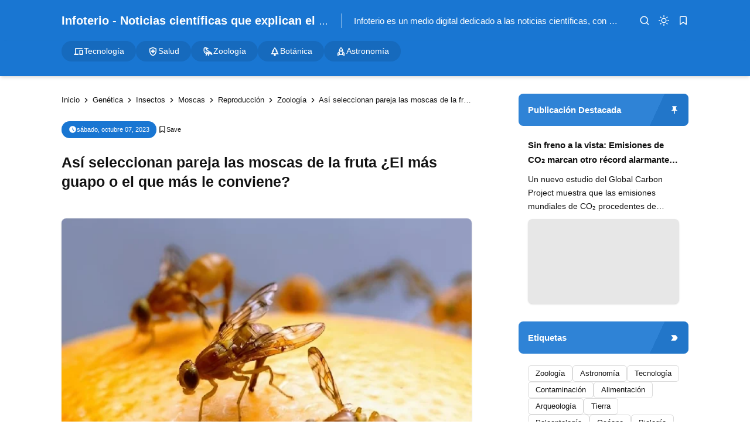

--- FILE ---
content_type: text/html; charset=UTF-8
request_url: https://www.infoterio.com/2023/10/Asi-seleccionan-pareja-las-moscas-de-la-fruta-El-mas-guapo-o-el-que-mas-le-conviene.html
body_size: 39262
content:
<!DOCTYPE html>
<html lang='es'>
<!-- ========================= -->
<!-- Template Information : -->
<!-- ========================= -->
<!-- Blog ID : 6122851739933995405 -->
<!-- Template : Minima Lite -->
<!-- Version : 3.4.2 -->
<!-- License : Full version -->
<!-- Designer : Arga Fairuz -->
<!-- Website : Theme62.com -->
<head>
<meta charset='utf-8'/>
<meta content='width=device-width, initial-scale=1' name='viewport'/>
<meta content='blogger' name='generator'/>
<meta content='Anh' name='author'/>
<meta content='es' property='og:locale'/>
<meta content='Infoterio - Noticias científicas que explican el mundo' property='og:site_name'/>
<meta content='https://www.infoterio.com/2023/10/Asi-seleccionan-pareja-las-moscas-de-la-fruta-El-mas-guapo-o-el-que-mas-le-conviene.html' property='og:url'/>
<meta content='article' property='og:type'/>
<link href='https://www.infoterio.com/2023/10/Asi-seleccionan-pareja-las-moscas-de-la-fruta-El-mas-guapo-o-el-que-mas-le-conviene.html' rel='canonical'/>
<link rel="alternate" type="application/atom+xml" title="Infoterio - Noticias científicas que explican el mundo - Atom" href="https://www.infoterio.com/feeds/posts/default" />
<link rel="alternate" type="application/rss+xml" title="Infoterio - Noticias científicas que explican el mundo - RSS" href="https://www.infoterio.com/feeds/posts/default?alt=rss" />
<link rel="service.post" type="application/atom+xml" title="Infoterio - Noticias científicas que explican el mundo - Atom" href="https://www.blogger.com/feeds/6122851739933995405/posts/default" />

<link rel="alternate" type="application/atom+xml" title="Infoterio - Noticias científicas que explican el mundo - Atom" href="https://www.infoterio.com/feeds/5833846747573706814/comments/default" />
<meta content='#1976d2' name='theme-color'/>
<meta content='#1976d2' name='apple-mobile-web-app-status-bar-style'/>
<meta content='#1976d2' name='msapplication-navbutton-color'/>
<link href='/favicon.ico' rel='icon' type='image/x-icon'/>
<meta content='Así seleccionan pareja las moscas de la fruta ¿El más guapo o el que más le conviene?, Noticias de ciencia, últimos avances científicos, universo, animales, plantas Cambio climático, astronomía, salud, tecnología' name='keywords'/>
<title>Así seleccionan pareja las moscas de la fruta &#191;El más guapo o el que más le conviene? - Infoterio - Noticias científicas que explican el mundo</title>
<meta content='Así seleccionan pareja las moscas de la fruta ¿El más guapo o el que más le conviene? - Infoterio - Noticias científicas que explican el mundo' property='og:title'/>
<meta content='Así seleccionan pareja las moscas de la fruta ¿El más guapo o el que más le conviene? - Infoterio - Noticias científicas que explican el mundo' property='og:image:alt'/>
<meta content='Así seleccionan pareja las moscas de la fruta ¿El más guapo o el que más le conviene? - Infoterio - Noticias científicas que explican el mundo' property='twitter:title'/>
<meta content='Así seleccionan pareja las moscas de la fruta ¿El más guapo o el que más le conviene? - Infoterio - Noticias científicas que explican el mundo' property='twitter:image:alt'/>
<meta content='Descubre cómo las moscas de la fruta equilibran calidad genética y compatibilidad en su elección de pareja para asegurar la descendencia más saludable' name='description'/>
<meta content='Descubre cómo las moscas de la fruta equilibran calidad genética y compatibilidad en su elección de pareja para asegurar la descendencia más saludable' property='og:description'/>
<meta content='Descubre cómo las moscas de la fruta equilibran calidad genética y compatibilidad en su elección de pareja para asegurar la descendencia más saludable' property='twitter:description'/>
<link href='https://blogger.googleusercontent.com/img/b/R29vZ2xl/AVvXsEjsiF41XNXWBRu0IL8YxElqRvFYPAKVFLQp74Y2eN1bSNGYWeWgjlFCFfGyZcBSftOk2ioUDL6MaqsIduahuR3lRPxzRs2904VYEPppWhTRKNsm0jJntiIRwAPvIX6ZdEnzxcjEhkM0hsbUGXXn5Y6UiAJxtyFK63fLMzd-3ItPR_4BhqNkTePj5R_UPu4/w640-h426/moscas_de_la_fruta.webp' rel='image_src'/>
<meta content='https://blogger.googleusercontent.com/img/b/R29vZ2xl/AVvXsEjsiF41XNXWBRu0IL8YxElqRvFYPAKVFLQp74Y2eN1bSNGYWeWgjlFCFfGyZcBSftOk2ioUDL6MaqsIduahuR3lRPxzRs2904VYEPppWhTRKNsm0jJntiIRwAPvIX6ZdEnzxcjEhkM0hsbUGXXn5Y6UiAJxtyFK63fLMzd-3ItPR_4BhqNkTePj5R_UPu4/w1200-h630-p-k-no-nu/moscas_de_la_fruta.webp' property='og:image'/>
<meta content='https://blogger.googleusercontent.com/img/b/R29vZ2xl/AVvXsEjsiF41XNXWBRu0IL8YxElqRvFYPAKVFLQp74Y2eN1bSNGYWeWgjlFCFfGyZcBSftOk2ioUDL6MaqsIduahuR3lRPxzRs2904VYEPppWhTRKNsm0jJntiIRwAPvIX6ZdEnzxcjEhkM0hsbUGXXn5Y6UiAJxtyFK63fLMzd-3ItPR_4BhqNkTePj5R_UPu4/w1200-h630-p-k-no-nu/moscas_de_la_fruta.webp' property='twitter:image'/>
<meta content='https://www.facebook.com/infoterio' property='article:publisher'/>
<meta content='summary_large_image' name='twitter:card'/>
<meta content='@infoterio' name='twitter:site'/>
<meta content='@infoterio' name='twitter:creator'/>
<link crossorigin='' href='https://theme62.pages.dev' rel='preconnect'/>
<link href='https://theme62.pages.dev' rel='dns-prefetch'/>
<link href='https://www.infoterio.com/2023/10/Asi-seleccionan-pareja-las-moscas-de-la-fruta-El-mas-guapo-o-el-que-mas-le-conviene.html?amp=1' rel='amphtml'/>
<style> body { --x1: #1976d2; --x2: white; --x3: #121212; --x4: #1976d2; --x5: #f3f3f3; --x6: initial; --x7: transparent; --x8: initial; --x9: #e7e7e7; --x10: #c4c4c4; --x11: rgba(25, 118, 210, 0.2); --x12: initial; --x13: #dbdbdb; --x14: initial; --x15: white; --x16: #d0d0d0; --x17: #e7e7e7; --x18: rgba(25, 118, 210, 0.9); --x19: white; --x20: invert(1); --x21: #dbdbdb; --x22: #e7e7e7; --x23: #656565; --x24: rgba(25, 118, 210, 0.8); --x25: initial; --x26: #363636; --x27: #dbdbdb; --x28: inherit; --x29: #f3f3f3; --x30: #51dc6a; --x31: #3587e6; --x32: #fdc022; --x33: #fc585a; --x34: white; --x35: #f3f3f3; --x36: #1976d2; --x37: #c4c4c4 white; --x38: #d0d0d0; --x39: #b8b8b8; --x40: initial; --x41: #f3f3f3; --x42: #1976d2; --x43: #f3f3f3; --x44: rgba(255, 255, 255, 0); --x45: rgba(25, 118, 210, 0.6); --x46: #f9f9f9; --x47: white; --x48: rgba(18, 18, 18, 0.05); --x49: block; --x50: none; --x51: initial; --x52: #1976d2; --x53: rgba(255, 255, 255, 0.8); --x54: #1976d2; --x55: rgba(255, 255, 255, 0.2); --x56: rgba(25, 118, 210, 0.5); --x57: #c4c4c4; --x58: initial; --x59: #2a2a2a; --x60: #414141; --x61: grayscale(1); --x62: white; } body.dark-mode { --x1: rgba(25, 118, 210, 0.5); --x2: #121212; --x3: #dbdbdb; --x4: rgba(25, 118, 210, 0.8); --x5: #414141; --x6: brightness(0.8) contrast(1.1); --x7: transparent; --x8: initial; --x9: #2a2a2a; --x10: #656565; --x11: rgba(25, 118, 210, 0.3); --x12: invert(1) hue-rotate(185deg) contrast(0.86); --x13: #c4c4c4; --x14: invert(100%) sepia(0%) saturate(2395%) hue-rotate(56deg) brightness(108%) contrast(72%); --x15: #1e1e1e; --x16: #363636; --x17: #363636; --x18: rgba(25, 118, 210, 0.4); --x19: #dbdbdb; --x20: invert(100%) sepia(0%) saturate(2395%) hue-rotate(56deg) brightness(108%) contrast(72%); --x21: #414141; --x22: #414141; --x23: #949494; --x24: rgba(25, 118, 210, 0.3); --x25: invert(1) hue-rotate(185deg) contrast(0.765); --x26: #7d7d7d; --x27: #363636; --x28: inherit; --x29: #363636; --x30: rgba(81, 220, 106, 0.5); --x31: rgba(53, 135, 230, 0.5); --x32: rgba(253, 192, 34, 0.5); --x33: rgba(252, 88, 90, 0.5); --x34: #2a2a2a; --x35: #2a2a2a; --x36: rgba(25, 118, 210, 0.4); --x37: #4d4d4d #1e1e1e; --x38: #414141; --x39: #595959; --x40: opacity(.8); --x41: #1e1e1e; --x42: rgba(25, 118, 210, 0.6); --x43: #121212; --x44: rgba(18, 18, 18, 0); --x45: rgba(255, 255, 255, 0.2); --x46: #2a2a2a; --x47: rgba(255, 255, 255, 0.8); --x48: rgba(255, 255, 255, 0.1); --x49: none; --x50: block; --x51: brightness(0.6) contrast(1.2); --x52: rgba(25, 118, 210, 0.9); --x53: rgba(18, 18, 18, 0.7); --x54: rgba(25, 118, 210, 0.7); --x55: rgba(255, 255, 255, 0.1); --x56: rgba(25, 118, 210, 0.3); --x57: #4d4d4d; --x58: invert(1) brightness(.9); --x59: #2a2a2a; --x60: #414141; --x61: grayscale(1) invert(.9); --x62: white; } *, ::before, ::after { box-sizing: border-box; border-width: 0; border-style: solid; border-color: #e5e7eb; } html { line-height: 1.5; -webkit-text-size-adjust: 100%; -moz-tab-size: 4; tab-size: 4; } body { margin: 0; line-height: inherit; } hr { height: 0; color: inherit; border-top-width: 1px; } abbr:where([title]) { -webkit-text-decoration: underline dotted; text-decoration: underline dotted; } h1, h2, h3, h4, h5, h6 { font-size: inherit; font-weight: inherit; } a { color: inherit; text-decoration: inherit; } b, strong { font-weight: bolder; } code, kbd, samp, pre { font-family: monospace; font-size: 1em; } small { font-size: 80%; } sub, sup { font-size: 75%; line-height: 0; position: relative; vertical-align: baseline; } sub { bottom: -0.25em; } sup { top: -0.5em; } table { text-indent: 0; border-color: inherit; border-collapse: collapse; } button, input, optgroup, select, textarea { font-family: inherit; font-size: 100%; font-weight: inherit; line-height: inherit; color: inherit; margin: 0; padding: 0; } button, select { text-transform: none; } button, [type="button"], [type="reset"], [type="submit"] { -webkit-appearance: button; background-color: transparent; background-image: none; } :-moz-focusring { outline: auto; } :-moz-ui-invalid { box-shadow: none; } progress { vertical-align: baseline; } ::-webkit-inner-spin-button, ::-webkit-outer-spin-button { height: auto; } [type="search"] { -webkit-appearance: textfield; outline-offset: -2px; } ::-webkit-search-decoration { -webkit-appearance: none; } ::-webkit-file-upload-button { -webkit-appearance: button; font: inherit; } summary { display: list-item; } blockquote, dl, dd, h1, h2, h3, h4, h5, h6, hr, figure, p, pre { margin: 0; } fieldset { margin: 0; padding: 0; } legend { padding: 0; } ol, ul, menu { list-style: none; margin: 0; padding: 0; } textarea { resize: vertical; } input::placeholder, textarea::placeholder { opacity: 1; color: #9ca3af; } button, [role="button"] { cursor: pointer; } :disabled { cursor: default; } img, video, canvas, audio, iframe, embed, object { display: block; vertical-align: middle; } svg { vertical-align: middle; } img, video { max-width: 100%; height: auto; }  :root { --color: #1976d2; --grey90: #2a2a2a; } @keyframes spin { 0% { transform: rotate(0deg); } 100% { transform: rotate(360deg); } } ::selection, ::-moz-selection { color: white; background: var(--x1); } * { -webkit-tap-highlight-color: transparent; -webkit-appearance: none; -moz-appearance: none; appearance: none; align-items: center; line-height: 170%; }  .lazyload, .lazyloading { opacity: 0; transition: opacity 0.3s; } iframe.lazyload, iframe.lazyloading { transition: opacity 0.3s, height 0.25s; } .lazyloaded { opacity: 1; transition: opacity 0.3s; } iframe.lazyloaded { transition: opacity 0.3s, height 0.25s; }  html, body { width: 100%; height: 100%; } html { scroll-behavior: smooth; } body { font-family: "Arial", sans-serif; font-size: 16px; overflow-x: hidden; background: var(--x2); color: var(--x3); }  body { overflow-y: scroll; }  a { cursor: pointer; color: var(--x3); } a:hover { color: var(--x4); } a:not([href]) { cursor: auto; } a[onclick] { cursor: pointer; } img, amp-img { font-size: 10px; overflow: hidden; border-radius: 8px; object-fit: cover; display: inline-block; background: var(--x5); filter: var(--x6); } img.bg-transparent.lazyloaded, amp-img.bg-transparent:not(:empty) { background: var(--x7); box-shadow: var(--x8); }  kbd { font-size: 15px; padding: 2px 8px; border: 1px solid; border-radius: 5px; background: var(--x9); border-color: var(--x10); } mark { padding: 0 3px; background: var(--x11); color: var(--x3); } abbr { cursor: help; } form { position: relative; } input::-internal-autofill-selected { filter: var(--x12); border-color: var(--x13); } input, select, textarea, button, .button { position: relative; display: inline-flex; outline: none; font-family: "Arial", sans-serif; font-size: 13px; } input[type=button], input[type=submit], button, .button { cursor: pointer; } input[type=button][disabled], input[type=submit][disabled], button[disabled], .button[disabled] { opacity: 0.85; cursor: not-allowed; } input, select, textarea { width: 100%; outline: none; } textarea { resize: vertical; } select { cursor: pointer; } .select-option { cursor: pointer; position: relative; display: flex; gap: 8px; } .select-option:after { content: url("data:image/svg+xml;utf8,<svg class='feather feather-chevron-down' fill='none' height='18' stroke='currentColor' stroke-linecap='round' stroke-linejoin='round' stroke-width='2' viewBox='0 0 24 24' width='18' xmlns='http://www.w3.org/2000/svg'><polyline points='6 9 12 15 18 9'></polyline></svg>"); width: 18px; height: 18px; line-height: 18px; filter: var(--x14); }   .blog-post-body input, .blog-post-body select, .blog-post-body textarea, .blog-post-body button, .blog-post-body .button { font-size: 14px; border: 1px solid; border-radius: 5px; background: var(--x15); color: var(--x3); border-color: var(--x16); } .blog-post-body input[type=button], .blog-post-body input[type=submit], .blog-post-body button, .blog-post-body .button { margin: 0 6px 8px 0; padding: 11px 15px; line-height: 14px; column-gap: 8px; justify-content: center; } .blog-post-body input[type=button][disabled], .blog-post-body input[type=submit][disabled], .blog-post-body button[disabled], .blog-post-body .button[disabled] { color: var(--x3); } .blog-post-body input[type=button]:not([disabled]):hover, .blog-post-body input[type=submit]:not([disabled]):hover, .blog-post-body button:not([disabled]):hover, .blog-post-body .button:not([disabled]):hover { background: var(--x17); color: var(--x3); border-color: var(--x16); } .blog-post-body .button svg { width: 14px; height: 14px; } .blog-post-body .button svg:not(.feather) { fill: currentColor; } .blog-post-body .button:not(.outlined) { background: var(--x18); color: var(--x19); border-color: var(--x7); } .blog-post-body .button:not(.outlined):not([disabled]):hover { background: var(--x1); color: var(--x19); border-color: var(--x7); } .blog-post-body .button.rounded { border-radius: 50px; } .blog-post-body .button.icon-download:not(.outlined):before { content: url("data:image/svg+xml;utf8,<svg class='feather feather-download' fill='none' height='14' stroke='currentColor' stroke-linecap='round' stroke-linejoin='round' stroke-width='2' viewBox='0 0 24 24' width='14' xmlns='http://www.w3.org/2000/svg'><path d='M21 15v4a2 2 0 0 1-2 2H5a2 2 0 0 1-2-2v-4'></path><polyline points='7 10 12 15 17 10'></polyline><line x1='12' x2='12' y1='15' y2='3'></line></svg>"); width: 14px; height: 14px; line-height: 14px; filter: var(--x20); } .blog-post-body .button.icon-download.outlined:before { content: url("data:image/svg+xml;utf8,<svg class='feather feather-download' fill='none' height='14' stroke='currentColor' stroke-linecap='round' stroke-linejoin='round' stroke-width='2' viewBox='0 0 24 24' width='14' xmlns='http://www.w3.org/2000/svg'><path d='M21 15v4a2 2 0 0 1-2 2H5a2 2 0 0 1-2-2v-4'></path><polyline points='7 10 12 15 17 10'></polyline><line x1='12' x2='12' y1='15' y2='3'></line></svg>"); width: 14px; height: 14px; line-height: 14px; filter: var(--x14); }     .blog-post-body ul { padding-left: 20px; list-style-type: disc; } .blog-post-body ul ul { list-style-type: circle; } .blog-post-body ul ul ul { list-style-type: square; } .blog-post-body ul li { padding-left: 3px; } .blog-post-body ol { padding-left: 0; counter-reset: section; } .blog-post-body ol > li { display: table; padding-left: 0; } .blog-post-body ol > li:before { counter-increment: section; content: counters(section, ".") ". "; display: table-cell; padding-right: 5px; min-width: 23px; } .blog-post-body ol ol > li:before { min-width: 35px; } .blog-post-body ol ol ol > li:before { min-width: 45px; } .blog-post-body ol ol ol ol > li:before { min-width: 57px; } .blog-post-body ol ol ol ol ol > li:before { min-width: 67px; }     .blog-post-body :is(h1, h2, h3, h4, h5, h6) { font-weight: bold; line-height: 135%; margin-top: 16px; margin-bottom: 16px; padding-top: 24px; } .blog-post-body :is(h1, h2, h3, h4, h5, h6).notoc { margin-top: 0; padding-top: 0; } .blog-post-body :is(h1, h2, h3, h4, h5, h6) * { line-height: 135%; } .blog-post-body :is(h1 + h2, h2 + h3, h3 + h4, h4 + h5, h5 + h6) { padding-top: 0; } .blog-post-body h1 { font-size: 31px; } .blog-post-body h2 { font-size: 28px; } .blog-post-body h3 { font-size: 25px; } .blog-post-body h4 { font-size: 22px; } .blog-post-body h5 { font-size: 19px; } .blog-post-body h6 { font-size: 16px; }   p.indent { text-indent: 40px; } p.dropcap:first-letter { float: left; margin: 4px 8px 0 0; font-size: 55px; line-height: 45px; } hr { border-color: var(--x21); } .fixed-pre, .fixed-nowrap { margin-top: 16px; margin-bottom: 16px; } .fixed-nowrap { display: inline-grid; } .fixed-pre { display: grid; } .fixed-pre > * { white-space: pre; } .fixed-nowrap > * { white-space: nowrap; }   .blog-post-body .fixed-pre > *, .blog-post-body .fixed-nowrap > * { margin-top: 0; margin-bottom: 0; } .blog-post-body a { color: var(--x4); } .blog-post-body a:hover { text-decoration: underline; } .blog-post-body a.button { text-decoration: none; vertical-align: middle; } .blog-post-body p, .blog-post-body img, .blog-post-body table, .blog-post-body pre, .blog-post-body blockquote, .blog-post-body hr, .blog-post-body ol, .blog-post-body ul, .blog-post-body .box-download, .blog-post-body .nav-tabs, .blog-post-body .slider, .blog-post-body .columns { margin-top: 16px; margin-bottom: 16px; } .blog-post-body ol ol, .blog-post-body ol ul, .blog-post-body ul ol, .blog-post-body ul ul { margin: 0; }   iframe, amp-iframe { width: 100%; border-radius: 8px; overflow: hidden; transition: height 0.25s; } .google-auto-placed iframe, .adsbygoogle iframe, amp-ad iframe, amp-embed iframe { border-radius: 0; } .background-image { width: 100%; height: 100%; position: absolute; background-size: cover; background-position: center; } .cookie-choices-info { z-index: 999999999999; } #Settings { display: none; } [hidden] { display: none; }  [hidden] { display: none !important; } img[data-src]:not(.lazyloaded), iframe[data-src]:not(.lazyloaded), .lazyload:not(.lazyloaded), .noload:not(.lazyloaded) { background: var(--x22); filter: var(--x6); } .blog-post-body a[style*="margin-left: 1em; margin-right: 1em;"] { margin-left: 0 !important; margin-right: 0 !important; }  .body-container { display: grid; align-items: start; } .body-container > * { width: 100%; height: 100%; } .body-container > *:not(.body-layout) { grid-area: ad-1; } .body-container > *:not(.body-layout) ~ *:not(.body-layout) { grid-area: ad-2; } .body-container > *:not(.body-layout) ~ *:not(.body-layout) ~ *:not(.body-layout) { grid-area: ad-3; } .body-container > *:not(.body-layout) ~ *:not(.body-layout) ~ *:not(.body-layout) ~ *:not(.body-layout) { grid-area: ad-4; } header { grid-area: header; } nav { grid-area: nav; } main { grid-area: main; } aside { grid-area: aside; } footer { grid-area: footer; } .feed-post { position: relative; display: grid; align-items: start; } .feed-post-blog { grid-area: blog; } .feed-post-header { grid-area: header; } .feed-post-thumbnail { grid-area: thumbnail; } .feed-post-title { grid-area: title; } .feed-post-title a { display: block; } .feed-post-snippet { grid-area: snippet; } .feed-post-time { grid-area: time; }  .comment-blogger .title { display: none; } .comment-blogger .content { display: grid; row-gap: 25px; font-size: 14px; } .comment-blogger-level1 { position: relative; display: grid; grid-template-columns: 1fr auto; grid-template-areas: "user date" "body body" "list list" "action action"; } .comment-blogger-level1-list { display: grid; row-gap: 25px; } .comment-blogger-level1-list-item { border: 1px solid; border-radius: 8px; padding: 16px 18px; margin-left: 47px; background: var(--x15); border-color: var(--x21); } .comment-blogger-level1-user { grid-area: user; overflow: hidden; text-overflow: ellipsis; white-space: nowrap; } .comment-blogger-level1-user-avatar { display: flex; position: absolute; left: -66px; top: -5px; border-radius: 50px; overflow: hidden; width: 35px; height: 35px; } .comment-blogger-level1-user-avatar img, .comment-blogger-level1-user-avatar amp-img { width: 100%; height: 100%; } .comment-blogger-level1-user-name { font-weight: bold; } .comment-blogger-level1-user-name.comment-blogger-admin:after { content: url("data:image/svg+xml;utf8,<svg height='15' viewBox='0 0 48 48' width='15' xmlns='http://www.w3.org/2000/svg'><path d='M14.15 37.65 8.4 36.5q-.55-.1-.9-.575T7.25 34.9l.6-5.65-3.7-4.3Q3.8 24.6 3.8 24t.35-.95l3.7-4.25-.6-5.65q-.1-.55.25-1.025.35-.475.9-.575l5.75-1.15 2.9-5q.25-.45.775-.65t1.075.05L24 7.1l5.1-2.3q.55-.25 1.075-.1.525.15.775.7l2.95 5 5.7 1.15q.55.1.9.575t.25 1.025l-.6 5.65 3.7 4.25q.35.35.35.95t-.35.95l-3.7 4.3.6 5.65q.1.55-.25 1.025-.35.475-.9.575l-5.7 1.15-2.95 4.95q-.25.55-.775.7-.525.15-1.075-.1L24 40.9l-5.1 2.3q-.55.25-1.075.05-.525-.2-.775-.65ZM24 24Zm-3.15 5.05q.45.45 1.025.45t1.025-.45l8.85-8.75q.3-.3.25-.775-.05-.475-.35-.825-.35-.35-.825-.325-.475.025-.875.375l-8.1 8.1-3.8-4q-.35-.35-.85-.325-.5.025-.85.375-.35.4-.375.875-.025.475.375.825Zm-2.1 11.7 5.25-2.2 5.4 2.2 3.2-4.95 5.75-1.4-.55-5.9 3.95-4.5-3.95-4.55.55-5.9-5.75-1.35-3.3-4.95-5.3 2.2-5.4-2.2-3.2 4.95-5.75 1.35.55 5.9L6.25 24l3.95 4.5-.55 5.95 5.75 1.35Z'></path></svg>"); width: 15px; height: 15px; line-height: 15px; filter: var(--x14); margin-left: 3px; } .comment-blogger-level1-date { grid-area: date; margin-left: 15px; font-size: 12px; color: var(--x23); } .comment-blogger-level1-body { grid-area: body; margin-top: 5px; } .comment-blogger-level1-action { grid-area: action; margin-top: 15px; padding-top: 15px; border-top: 1px dashed; border-color: var(--x10); } .comment-blogger-level1-action-button { display: flex; gap: 8px; } .comment-blogger-level1-action-button a { font-size: 12px; padding: 2px 15px; margin-bottom: 5px; border-radius: 50px; } .comment-blogger-level1-action-button-reply { color: var(--x19); background: var(--x24); } .comment-blogger-level1-action-button-reply:hover { color: var(--x19); } .comment-blogger-level1-action-button-reply:hover { background: var(--x1); } .comment-blogger-level1-action-button-reply[hidden] + a { display: none; } .comment-blogger-level1-action-button-delete { display: none; } .comment-blogger-level1-action-form { overflow: hidden; border-radius: 8px; } .comment-blogger-level1-action-form iframe[data-src], .comment-blogger-level1-action-form amp-iframe { margin-top: -10px; margin-bottom: -5px; filter: var(--x25); } .comment-blogger-level2 { position: relative; display: grid; grid-template-columns: 1fr auto; grid-template-areas: "user date" "body body" "action action"; margin-left: 42px; } .comment-blogger-level2-list { grid-area: list; } .comment-blogger-level2-list-item { margin-top: 15px; padding-top: 15px; border-top: 1px dashed; border-color: var(--x10); } .comment-blogger-level2-user { grid-area: user; overflow: hidden; text-overflow: ellipsis; white-space: nowrap; } .comment-blogger-level2-user-avatar { display: flex; position: absolute; left: -42px; top: -2px; border-radius: 50px; overflow: hidden; width: 28px; height: 28px; } .comment-blogger-level2-user-avatar img, .comment-blogger-level2-user-avatar amp-img { width: 100%; height: 100%; } .comment-blogger-level2-user-name { font-weight: bold; } .comment-blogger-level2-user-name.comment-blogger-admin:after { content: url("data:image/svg+xml;utf8,<svg height='15' viewBox='0 0 48 48' width='15' xmlns='http://www.w3.org/2000/svg'><path d='M14.15 37.65 8.4 36.5q-.55-.1-.9-.575T7.25 34.9l.6-5.65-3.7-4.3Q3.8 24.6 3.8 24t.35-.95l3.7-4.25-.6-5.65q-.1-.55.25-1.025.35-.475.9-.575l5.75-1.15 2.9-5q.25-.45.775-.65t1.075.05L24 7.1l5.1-2.3q.55-.25 1.075-.1.525.15.775.7l2.95 5 5.7 1.15q.55.1.9.575t.25 1.025l-.6 5.65 3.7 4.25q.35.35.35.95t-.35.95l-3.7 4.3.6 5.65q.1.55-.25 1.025-.35.475-.9.575l-5.7 1.15-2.95 4.95q-.25.55-.775.7-.525.15-1.075-.1L24 40.9l-5.1 2.3q-.55.25-1.075.05-.525-.2-.775-.65ZM24 24Zm-3.15 5.05q.45.45 1.025.45t1.025-.45l8.85-8.75q.3-.3.25-.775-.05-.475-.35-.825-.35-.35-.825-.325-.475.025-.875.375l-8.1 8.1-3.8-4q-.35-.35-.85-.325-.5.025-.85.375-.35.4-.375.875-.025.475.375.825Zm-2.1 11.7 5.25-2.2 5.4 2.2 3.2-4.95 5.75-1.4-.55-5.9 3.95-4.5-3.95-4.55.55-5.9-5.75-1.35-3.3-4.95-5.3 2.2-5.4-2.2-3.2 4.95-5.75 1.35.55 5.9L6.25 24l3.95 4.5-.55 5.95 5.75 1.35Z'></path></svg>"); width: 15px; height: 15px; line-height: 15px; filter: var(--x14); margin-left: 3px; } .comment-blogger-level2-date { grid-area: date; margin-left: 15px; font-size: 12px; color: var(--x23); } .comment-blogger-level2-body { grid-area: body; margin-top: 5px; } .comment-blogger-level2-action { grid-area: action; margin-top: 10px; } .comment-blogger-level2-action-button { display: flex; gap: 8px; } .comment-blogger-level2-action-button a { font-size: 12px; padding: 2px 15px; margin-bottom: 5px; border-radius: 50px; } .comment-blogger-level2-action-button-reply { color: var(--x19); background: var(--x24); } .comment-blogger-level2-action-button-reply:hover { color: var(--x19); } .comment-blogger-level2-action-button-reply:hover { background: var(--x1); } .comment-blogger-level2-action-button-reply[hidden] + a { display: none; } .comment-blogger-level2-action-button-delete { display: none; } .comment-blogger-message br { content: ""; display: block; height: 8px; } .comment-blogger-new-button { display: block; text-align: center; padding: 8px 16px; border-radius: 8px; color: var(--x19); color: var(--x19); background: var(--x18); } .comment-blogger-new-button:hover { color: var(--x19); } .comment-blogger-new-button:hover { color: var(--x19); } .comment-blogger-new-button:not([disabled]):hover { background: var(--x1); } .comment-blogger-new-form { overflow: hidden; border-radius: 8px; } .comment-blogger-new-form iframe[data-src], .comment-blogger-new-form amp-iframe { filter: var(--x12); } .comment-blogger-readmore a { cursor: pointer; display: block; text-align: center; font-size: 14px; padding: 8px 16px; border-radius: 8px; text-decoration: none; color: var(--x19); background: var(--x18); } .comment-blogger-readmore a:hover { color: var(--x19); } .comment-blogger-readmore a:not([disabled]):hover { background: var(--x1); } .comment-blogger-readmore ~ li { display: none; }  .blog-comment { display: grid; row-gap: 25px; word-break: break-word; } .blog-comment > input { display: none; } .comment-container { display: none; } .comment-picker { display: flex; justify-content: space-evenly; border-bottom: 1px solid; border-color: var(--x21); } .comment-picker label { cursor: pointer; padding: 0 12px 6px; margin-bottom: -1px; } .comment-picker-blogger-input:checked ~ .comment-picker .comment-picker-blogger-label, .comment-picker-disqus-input:checked ~ .comment-picker .comment-picker-disqus-label, .comment-picker-facebook-input:checked ~ .comment-picker .comment-picker-facebook-label { font-weight: bold; border-bottom: 2px solid; border-color: var(--x26); } .comment-picker-blogger-input:checked ~ .comment-blogger, .comment-picker-disqus-input:checked ~ .comment-disqus, .comment-picker-facebook-input:checked ~ .comment-facebook { display: block; } .comment-disqus iframe, .comment-disqus amp-iframe, .comment-facebook iframe, .comment-facebook amp-iframe { background: white; }   .blog-pagination { height: 100%; display: flex; justify-content: space-between; align-items: start; font-size: 14px; border-radius: 8px; border: 1px solid; overflow: hidden; background: var(--x15); color: var(--x3); border-color: var(--x27); } @media (max-width: 599.5px) { .blog-pagination { flex-wrap: wrap; } } .blog-pagination a { width: 100%; padding: 12px 19px; font-size: 13px; line-height: 13px; } .blog-pagination a:hover { color: var(--x28); } .blog-pagination a:hover { background: var(--x29); } @media (min-width: 600px) { .blog-pagination a { height: 100%; } } .blog-pagination a > div { width: 100%; display: flex; } @media (max-width: 599.5px) { .blog-pagination a > div { justify-content: center; text-align: center; } } .blog-pagination-older { text-align: left; } .blog-pagination-older-text { font-weight: bold; column-gap: 8px; } .blog-pagination-older-text:before { content: url("data:image/svg+xml;utf8,<svg class='feather feather-chevron-left' fill='none' height='18' stroke='currentColor' stroke-linecap='round' stroke-linejoin='round' stroke-width='2' viewBox='0 0 24 24' width='18' xmlns='http://www.w3.org/2000/svg'><polyline points='15 18 9 12 15 6'></polyline></svg>"); width: 18px; height: 18px; line-height: 18px; filter: var(--x14); margin-left: -6px; } .blog-pagination-older-title:not(:empty) { margin-top: 4px; } .blog-pagination-newer { border-color: var(--x27); } @media (max-width: 599.5px) { .blog-pagination-newer { border-top: 1px solid; border-color: inherit; } } @media (min-width: 600px) { .blog-pagination-newer { border-left: 1px solid; border-color: inherit; } } .blog-pagination-newer > div { justify-content: end; text-align: right; } .blog-pagination-newer-text { font-weight: bold; column-gap: 8px; } .blog-pagination-newer-text:after { content: url("data:image/svg+xml;utf8,<svg class='feather feather-chevron-right' fill='none' height='18' stroke='currentColor' stroke-linecap='round' stroke-linejoin='round' stroke-width='2' viewBox='0 0 24 24' width='18' xmlns='http://www.w3.org/2000/svg'><polyline points='9 18 15 12 9 6'></polyline></svg>"); width: 18px; height: 18px; line-height: 18px; filter: var(--x14); margin-right: -6px; } .blog-pagination-newer-title:not(:empty) { margin-top: 4px; }     .accordion { margin: 1em 0; overflow: hidden; border: 1px solid; border-radius: 8px; background: var(--x15); color: var(--x3); border-color: var(--x21); } .accordion > div + div > .accordion-title { border-top: 1px solid; border-color: var(--x21); } .accordion-title { display: flex; justify-content: space-between; column-gap: 10px; cursor: pointer; padding: 12px 16px; font-weight: bold; } .accordion-title:after { content: url("data:image/svg+xml;utf8,<svg class='feather feather-chevron-down' fill='none' height='18' stroke='currentColor' stroke-linecap='round' stroke-linejoin='round' stroke-width='2' viewBox='0 0 24 24' width='18' xmlns='http://www.w3.org/2000/svg'><polyline points='6 9 12 15 18 9'></polyline></svg>"); width: 18px; height: 18px; line-height: 18px; filter: var(--x14); transition: transform 0.3s; } .accordion-title.open:after { transform: rotate(-180deg); } .accordion-title.open + .accordion-content { padding-bottom: 16px; } .accordion-title:not(.open) + .accordion-content { height: 0; } .accordion-content { overflow: hidden; font-size: 15px; padding: 0 16px; transition: padding-bottom 0.3s, height 0.3s; }    .alert { position: relative; padding: 16px 15px 16px 60px; border-radius: 8px; border: 1px solid; font-size: 14px; } .alert, .alert * { line-height: 150%; } .alert:before { content: ""; display: block; position: absolute; left: 15px; top: 11px; border-radius: 50px; width: 30px; height: 30px; padding: 5px; } .alert:after { position: absolute; left: 20px; top: 16px; } .alert-success { background: rgba(81, 220, 106, 0.1); border-color: rgba(81, 220, 106, 0.3); } .alert-success:before { background: var(--x30); } .alert-success:after { content: url("data:image/svg+xml;utf8,<svg height='20' viewBox='0 0 24 24' width='20' xmlns='http://www.w3.org/2000/svg'><path d='M0 0h24v24H0z' fill='none'></path><path d='M12 2C6.48 2 2 6.48 2 12s4.48 10 10 10 10-4.48 10-10S17.52 2 12 2zm-2 15l-5-5 1.41-1.41L10 14.17l7.59-7.59L19 8l-9 9z'></path></svg>"); width: 20px; height: 20px; line-height: 20px; filter: var(--x20); } .alert-info { background: rgba(53, 135, 230, 0.1); border-color: rgba(53, 135, 230, 0.3); } .alert-info:before { background: var(--x31); } .alert-info:after { content: url("data:image/svg+xml;utf8,<svg height='20' viewBox='0 0 24 24' width='20' xmlns='http://www.w3.org/2000/svg'><path d='M0 0h24v24H0z' fill='none'></path><path d='M12 2C6.48 2 2 6.48 2 12s4.48 10 10 10 10-4.48 10-10S17.52 2 12 2zm1 15h-2v-6h2v6zm0-8h-2V7h2v2z'></path></svg>"); width: 20px; height: 20px; line-height: 20px; filter: var(--x20); } .alert-warning { background: rgba(253, 192, 34, 0.1); border-color: rgba(253, 192, 34, 0.3); } .alert-warning:before { background: var(--x32); } .alert-warning:after { content: url("data:image/svg+xml;utf8,<svg height='20' viewBox='0 0 24 24' width='20' xmlns='http://www.w3.org/2000/svg'><path d='M0 0h24v24H0z' fill='none'></path><path d='M12 2C6.48 2 2 6.48 2 12s4.48 10 10 10 10-4.48 10-10S17.52 2 12 2zm1 15h-2v-2h2v2zm0-4h-2V7h2v6z'></path></svg>"); width: 20px; height: 20px; line-height: 20px; filter: var(--x20); } .alert-error { background: rgba(252, 88, 90, 0.1); border-color: rgba(252, 88, 90, 0.3); } .alert-error:before { background: var(--x33); } .alert-error:after { content: url("data:image/svg+xml;utf8,<svg height='20' viewBox='0 0 24 24' width='20' xmlns='http://www.w3.org/2000/svg'><path d='M0 0h24v24H0z' fill='none'></path><path d='M12 2C6.47 2 2 6.47 2 12s4.47 10 10 10 10-4.47 10-10S17.53 2 12 2zm5 13.59L15.59 17 12 13.41 8.41 17 7 15.59 10.59 12 7 8.41 8.41 7 12 10.59 15.59 7 17 8.41 13.41 12 17 15.59z'></path></svg>"); width: 20px; height: 20px; line-height: 20px; filter: var(--x20); }   .antiadblock { position: fixed; width: 100%; height: 100%; top: 0; left: 0; padding: 20px; z-index: 1000000000000000000; display: flex; align-items: center; justify-content: center; background: rgba(18, 18, 18, 0.4); backdrop-filter: blur(8px); } .antiadblock > div { background: var(--x34); color: var(--x3); padding: 30px; border-radius: 10px; max-width: 490px; text-align: center; display: grid; gap: 25px; } @media (min-width: 600px) { .antiadblock > div { grid-template-columns: auto 1fr; text-align: left; } } .antiadblock-icon { display: flex; align-items: center; justify-content: center; } .antiadblock-icon:before { content: url("data:image/svg+xml;utf8,<svg fill='currentColor' height='60' viewBox='0 0 512 512' width='60' xmlns='http://www.w3.org/2000/svg'><path d='M408 80c-3.994 0-7.91.326-11.73.955-9.586-28.51-36.57-49.11-68.27-49.11a71.9 71.9 0 0 0-18.68 2.457C296.6 13.73 273.9 0 248 0s-48.7 13.79-61.4 34.44c-5.9-1.59-12.1-2.44-18.5-2.44-39.7 0-72.09 32.3-72.09 72v121.6c-5.24-1-10.6-1.6-16-1.6C36.43 224 0 259.2 0 304.1c0 20.29 7.558 39.52 21.46 54.45l81.25 87.24C141.9 487.9 197.4 512 254.9 512h33.08C393.9 512 480 425.9 480 320V152c0-39.7-32.3-72-72-72zm24 240c0 79.41-64.59 144-143.1 144h-34c-44.41 0-86.83-18.46-117.1-50.96l-79.76-85.63c-6.202-6.659-9.406-15.4-9.406-23.1 0-22.16 18.53-31.4 31.35-31.4a31.95 31.95 0 0 1 23.42 10.18l26.72 28.69c1.676.92 3.776 1.62 5.776 1.62 4.106 0 8.064-3.172 8.064-8.016V104c0-13.25 10.75-24 23.1-24 13.25 0 23.1 10.75 23.1 24v152C192 264.8 199.2 272 208 272s15.1-7.163 15.1-15.1L224 72c0-13.25 10.75-24 23.1-24 13.25 0 23.1 10.75 23.1 24v184c1.8 8.8 9 16 17.8 16s15.99-7.164 15.99-15.1l.008-152.2c0-13.25 10.75-24 23.1-24 13.25 0 23.1 10.75 23.1 24v152.2C352 264.8 359.2 272 368 272s15.1-7.163 15.1-15.1V152c0-13.25 10.75-24 23.1-24 13.25 0 23.1 10.75 23.1 24v168z'></path></svg>"); width: 60px; height: 60px; line-height: 60px; filter: var(--x14); } .antiadblock-content { display: grid; gap: 10px; } .antiadblock-title { font-size: 24px; line-height: 34px; font-weight: bold; } .antiadblock-button > button { display: inline-block; font-size: 13px; padding: 2px 12px; border-radius: 5px; border: 1px solid transparent; color: var(--x19); background: var(--x18); color: var(--x19); } .antiadblock-button > button:hover { color: var(--x19); } .antiadblock-button > button:not([disabled]):hover { background: var(--x1); } .antiadblock-button > button:hover { color: var(--x19); }    .backtotop { display: flex; column-gap: 6px; position: fixed; bottom: 20px; z-index: 9999998; padding: 7px 12px; border-radius: 50px; border: 1px solid; background: var(--x35); color: var(--x3); border-color: var(--x21); } .backtotop:hover { background: var(--x17); color: var(--x3); } .backtotop.icon { padding: 8px; } .backtotop.icon .backtotop-text { display: none; } .backtotop.text { padding: 7px 16px; } .backtotop.text .backtotop-icon { display: none; } .backtotop.icon-text { padding: 7px 14px 7px 11px; } .backtotop.center { left: 50%; transform: translateX(-50%); } .backtotop.left { left: 20px; } .backtotop.right { right: 20px; } @media (min-width: 600px) { .backtotop.left { left: 30px; } .backtotop.right { right: 30px; } } @media (min-width: 992px) { .backtotop.left { left: 40px; } .backtotop.right { right: 40px; } } .backtotop-text { font-size: 13px; font-weight: bold; } .backtotop-icon { width: 20px; height: 20px; }     blockquote:not([style]) { border-left: 2px solid; padding: 5px 0 5px 15px; margin-left: 1px; border-color: var(--x36); } blockquote:not([style]) > *:first-child { margin-top: 0; } blockquote:not([style]) > *:last-child { margin-bottom: 0; } blockquote[style] { margin-left: 0 !important; text-indent: 40px; }    .bookmark { display: none; position: absolute; top: 0px; right: 0px; z-index: 9999999; width: 290px; color: var(--x3); } .bookmark-checkbox:checked ~ .bookmark { display: block; } .bookmark-checkbox:checked ~ .bookmark-open:before { display: none; } .bookmark-checkbox:checked ~ .bookmark-close { transform: scale(1) rotateZ(360deg); transition: transform 0s; } .bookmark-open:before { content: attr(data-num); position: absolute; top: -11px; right: -7px; width: 18px; height: 18px; font-size: 10px; line-height: 100%; font-weight: bold; display: flex; align-items: center; justify-content: center; border-radius: 50px; background: var(--x17); } .bookmark-open[data-num=""]:before, .bookmark-open[data-num="0"]:before, .bookmark-open:not([data-num]):before { display: none; } .bookmark-close { position: fixed; top: 0; left: 0; width: 100%; height: 100%; height: 100vh; cursor: auto; z-index: 2; transform: scale(0) rotateZ(360deg); transition: transform 0s 0.3s; } .bookmark-close:after { display: none; } .bookmark .container { max-height: 280px; overflow: auto; font-size: 13px; padding: 16px 18px; border-radius: 8px; border: 1px solid; background: var(--x29); border-color: var(--x22); scrollbar-width: thin; scrollbar-color: var(--x37); } .bookmark .container::-webkit-scrollbar { width: 9px; height: 9px; } @media (min-width: 768px) { .bookmark .container::-webkit-scrollbar { width: 14px; height: 14px; } } .bookmark .container::-webkit-scrollbar-track, .bookmark .container::-webkit-scrollbar-corner { background: transparent; } .bookmark .container:hover::-webkit-scrollbar-thumb { border: 3px solid transparent; border-radius: 50px; background-clip: padding-box; background-color: var(--x38); } @media (min-width: 768px) { .bookmark .container:hover::-webkit-scrollbar-thumb { border-width: 4px; } } .bookmark .container:hover::-webkit-scrollbar-thumb:hover { background-color: var(--x39); } .bookmark .container:empty { display: none; } .bookmark-title { font-weight: bold; font-size: 15px; margin-bottom: 12px; } .bookmark ul.list-none { padding-left: 0; list-style: none; } .bookmark li { display: flex; justify-content: space-between; gap: 10px; margin-bottom: 8px; } .bookmark li:last-child { margin-bottom: 0; } .bookmark-post { display: flex; align-items: start; column-gap: 12px; } .bookmark-post-thumbnail { flex: none; width: 43px; height: 43px; } .bookmark-post-thumbnail img { width: 100%; height: 100%; border-radius: 5px; } .bookmark-post-thumbnail + .bookmark-post-title { margin: 1px 0; } .bookmark-post-title { overflow: hidden; text-overflow: ellipsis; display: -webkit-box; -webkit-line-clamp: 2; -webkit-box-orient: vertical; max-height: 43px; } .bookmark-post-delete { cursor: pointer; } .bookmark-post-delete:before { content: url("data:image/svg+xml;utf8,<svg class='feather feather-trash' fill='none' height='15' stroke='currentColor' stroke-linecap='round' stroke-linejoin='round' stroke-width='2' viewBox='0 0 24 24' width='15' xmlns='http://www.w3.org/2000/svg'><polyline points='3 6 5 6 21 6'></polyline><path d='M19 6v14a2 2 0 0 1-2 2H7a2 2 0 0 1-2-2V6m3 0V4a2 2 0 0 1 2-2h4a2 2 0 0 1 2 2v2'></path></svg>"); width: 15px; height: 15px; line-height: 15px; filter: var(--x14); } .bookmark-post-delete:hover:before { content: url("data:image/svg+xml;utf8,<svg class='feather feather-trash' fill='none' height='15' stroke='%231976d2' stroke-linecap='round' stroke-linejoin='round' stroke-width='2' viewBox='0 0 24 24' width='15' xmlns='http://www.w3.org/2000/svg'><polyline points='3 6 5 6 21 6'></polyline><path d='M19 6v14a2 2 0 0 1-2 2H7a2 2 0 0 1-2-2V6m3 0V4a2 2 0 0 1 2-2h4a2 2 0 0 1 2 2v2'></path></svg>"); filter: var(--x40); }    .box-download { display: grid; grid-template-columns: auto 1fr; grid-template-areas: "icon desc" "button button"; gap: 12px; max-width: 460px; padding: 12px 16px; font-size: 15px; border: 1px solid; border-radius: 8px; background: var(--x15); color: var(--x3); border-color: var(--x21); } @media (min-width: 450px) { .box-download { grid-template-columns: auto 1fr auto; grid-template-areas: "icon desc button"; } } .box-download > div:nth-child(1) { grid-area: icon; display: flex; justify-content: center; white-space: nowrap; width: 50px; height: 50px; padding: 10px; border-radius: 50px; background: var(--x17); } .box-download > div:nth-child(1).transparent { padding: 0; background: transparent; } .box-download > div:nth-child(1) svg:not(.feather) { fill: currentColor; } .box-download > div:nth-child(1) img, .box-download > div:nth-child(1) amp-img { background: transparent; width: 100%; } .box-download > div:nth-child(2) { grid-area: desc; display: grid; } @media (min-width: 450px) { .box-download > div:nth-child(2) { margin-right: 10px; } } .box-download > div:nth-child(2) span { overflow: hidden; text-overflow: ellipsis; white-space: nowrap; } .box-download > div:nth-child(2) span:first-child { font-weight: bold; } .box-download > div:nth-child(2) span:last-child:not(:first-child) { font-size: 12px; line-height: 16px; } .box-download > div:nth-child(3) { grid-area: button; } .box-download > div:nth-child(3) .button { width: 100%; margin: 0; } @media (max-width: 449.5px) { .box-download > div:nth-child(3) .button { padding: 9px; } }   .columns { column-gap: var(--gap, 10px); columns: var(--num, 2); } @media (min-width: 450px) { .columns { columns: var(--num-xs, var(--num, 2)); } } @media (min-width: 600px) { .columns { columns: var(--num-sm, var(--num-xs, var(--num, 2))); } } @media (min-width: 768px) { .columns { columns: var(--num-md, var(--num-sm, var(--num-xs, var(--num, 2)))); } } @media (min-width: 992px) { .columns { columns: var(--num-lg, var(--num-md, var(--num-sm, var(--num-xs, var(--num, 2))))); } } .columns > div { margin: var(--gap, 10px) 0; } .columns > div:first-child, .columns > div:last-child { margin: 0; } .columns img, .columns amp-img { margin: 0; }   .contactform { margin: 1em 0; padding: 16px; border: 1px solid; border-radius: 8px; background: var(--x15); color: var(--x3); border-color: var(--x21); } .contactform input, .contactform textarea { line-height: 20px; padding: 4px 12px; border: 1px solid; border-radius: 5px; background: var(--x41); color: var(--x3); border-color: var(--x27); margin-top: 2px; } .contactform textarea { height: 92px; } .contactform button { padding: 2px 12px !important; margin: 0 !important; } .contactform-form { display: grid; row-gap: 10px; } .contactform-submit { display: flex; flex-wrap: wrap; gap: 10px; } .contactform-submit-notif { font-size: 13px; }   .faker, .faker-text, .faker-text-inline { border-radius: 8px; height: 14px; background: var(--x5); filter: var(--x6); } .faker-text { margin: 3px 0; } .faker-text + .faker-text { margin-top: 12px; } .faker-text-inline { margin: 2px 0; width: 80px; }   .inserttopost { margin: 1em 0; }    .lightbox { z-index: 9999999 !important; } .lightbox > div { width: calc(100% - 60px) !important; height: calc(100% - 60px) !important; max-width: 900px !important; max-height: 900px !important; } .lightbox > div > :first-child:last-child { width: 100% !important; max-width: 100% !important; }    .blog-post-body .list-container { padding: 12px 18px; margin: 1em 0; border: 1px solid; border-radius: 8px; background: var(--x15); border-color: var(--x21); } .blog-post-body .list-container input { display: none; } .blog-post-body .list-container input + * + * { transition: max-height 0.3s; overflow: hidden; } .blog-post-body .list-container input:checked + * + * { max-height: 0px !important; } .blog-post-body .list-header { display: flex; justify-content: space-between; font-weight: bold; } .blog-post-body .list-header-button { display: flex; cursor: pointer; } .blog-post-body .list-header-button:before { content: url("data:image/svg+xml;utf8,<svg class='feather feather-list' fill='none' height='20' stroke='currentColor' stroke-linecap='round' stroke-linejoin='round' stroke-width='1.5' viewBox='0 0 24 24' width='20' xmlns='http://www.w3.org/2000/svg'><line x1='8' x2='21' y1='6' y2='6'></line><line x1='8' x2='21' y1='12' y2='12'></line><line x1='8' x2='21' y1='18' y2='18'></line><line x1='3' x2='3.01' y1='6' y2='6'></line><line x1='3' x2='3.01' y1='12' y2='12'></line><line x1='3' x2='3.01' y1='18' y2='18'></line></svg>"); width: 20px; height: 20px; line-height: 20px; filter: var(--x14); } .blog-post-body .list-content > ul, .blog-post-body .list-content > ol { margin: 5px 0; } .blog-post-body .list-content a { color: currentColor; font-size: 15px; } .blog-post-body ul.list-none { list-style: none; margin-left: -6px; padding-left: 6px; } .blog-post-body ul.list-none ul { list-style: none; margin-left: -6px; }  .widget.HTML .list-container ul.FeedPosts { padding-left: 20px; list-style-type: disc; }   input[name=q]:focus ~ .livesearch, .livesearch:hover { display: block !important; } .livesearch { display: none; position: absolute; top: 0px; left: 0px; z-index: -1; width: 100%; } .livesearch-loading { display: flex; } .livesearch-loading:before { content: url("data:image/svg+xml;utf8,<svg fill='currentColor' height='16' viewBox='27 27 46 46' width='16' xmlns='http://www.w3.org/2000/svg'><path d='M73 50c0-12.7-10.3-23-23-23S27 37.3 27 50m3.9 0c0-10.5 8.5-19.1 19.1-19.1S69.1 39.5 69.1 50'><animateTransform attributeName='transform' attributeType='XML' dur='.7s' from='0 50 50' repeatCount='indefinite' to='360 50 50' type='rotate'></animateTransform></path></svg>"); width: 16px; height: 16px; line-height: 16px; filter: var(--x14); margin-right: 13px; } .livesearch-loading-title { font-size: 13px; } .livesearch .container { max-height: 280px; overflow: auto; font-size: 13px; padding: 10px 15px; border-radius: 8px; border: 1px solid; background: var(--x29); border-color: var(--x22); scrollbar-width: thin; scrollbar-color: var(--x37); } .livesearch .container::-webkit-scrollbar { width: 9px; height: 9px; } @media (min-width: 768px) { .livesearch .container::-webkit-scrollbar { width: 14px; height: 14px; } } .livesearch .container::-webkit-scrollbar-track, .livesearch .container::-webkit-scrollbar-corner { background: transparent; } .livesearch .container:hover::-webkit-scrollbar-thumb { border: 3px solid transparent; border-radius: 50px; background-clip: padding-box; background-color: var(--x38); } @media (min-width: 768px) { .livesearch .container:hover::-webkit-scrollbar-thumb { border-width: 4px; } } .livesearch .container:hover::-webkit-scrollbar-thumb:hover { background-color: var(--x39); } .livesearch .container:empty { display: none; } .livesearch ul, .livesearch ol { padding-left: 14px; } .livesearch ul { padding-left: 16px; list-style: disc; } .livesearch ul.list-none { padding-left: 0; list-style: none; } .livesearch ul li { padding: 4px; } .livesearch ol { padding-left: 12px; list-style: decimal; } .livesearch ol li { padding-left: 8px; } .livesearch li { margin-bottom: 5px; } .livesearch li:last-child { margin-bottom: 0; } .livesearch-post { display: flex; align-items: start; column-gap: 12px; } .livesearch-post-thumbnail { flex: none; width: 48px; height: 48px; } .livesearch-post-thumbnail img { border-radius: 5px; } .livesearch-post-thumbnail + .livesearch-post-title { margin: 1px 0; } .livesearch-post-title { overflow: hidden; text-overflow: ellipsis; display: -webkit-box; -webkit-line-clamp: 2; -webkit-box-orient: vertical; max-height: 45px; }   .nav-tabs > ul { padding: 0; margin: 0; list-style: none; } .nav-tabs > ul.nav-tabs-label { display: flex; flex-wrap: wrap; font-size: 15px; } .nav-tabs > ul.nav-tabs-label > li { display: flex; column-gap: 6px; padding: 8px 20px; cursor: pointer; opacity: 0.7; } .nav-tabs > ul.nav-tabs-label > li.open { cursor: auto; opacity: 1; position: relative; } .nav-tabs > ul.nav-tabs-label > li.open:before { content: ""; position: absolute; bottom: 0; left: 0; width: 100%; height: 2px; background: var(--x42); } .nav-tabs > ul.nav-tabs-label > li:hover { opacity: 1; } .nav-tabs > ul.nav-tabs-label > li svg { width: 16px; height: 16px; } .nav-tabs > ul.nav-tabs-label > li svg:not(.feather) { fill: currentColor; } .nav-tabs > ul.nav-tabs-content { padding-top: 16px; border-top: 1px solid; border-color: var(--x21); } .nav-tabs > ul.nav-tabs-content > li { display: none; } .nav-tabs > ul.nav-tabs-content > li > :first-child { margin-top: 0; } .nav-tabs > ul.nav-tabs-content > li > :last-child { margin-bottom: 0; } .nav-tabs.vertical { display: grid; grid-template-columns: auto 1fr; align-items: start; } .nav-tabs.vertical > ul.nav-tabs-label { display: grid; } .nav-tabs.vertical > ul.nav-tabs-label > li { justify-content: right; padding-left: 0; } .nav-tabs.vertical > ul.nav-tabs-label > li.open:before { width: 2px; height: 100%; bottom: initial; left: initial; right: 0; top: 0; } .nav-tabs.vertical > ul.nav-tabs-content { padding-top: 0; padding-left: 16px; border-top: 0; border-left: 1px solid; border-color: var(--x21); } .nav-tabs.vertical > ul.nav-tabs-content > li > :first-child { margin-top: 8px; } .nav-tabs.vertical > ul.nav-tabs-content > li > :last-child { margin-bottom: 8px; }    .parallax-ads { clip-path: inset(0); height: 600px; margin: 0 -20px; } @media (min-width: 600px) { .parallax-ads { height: 320px; margin: 0; } } .parallax-item { display: flex; justify-content: center; } @media (max-width: 599.5px) { .parallax-item { position: fixed; top: 0; bottom: 0; left: 0; right: 0; padding: 0 20px; } } body .parallax-ads .adsbygoogle { width: 100%; height: 600px; padding: 0; } @media (min-width: 600px) { body .parallax-ads .adsbygoogle { height: 320px; } }    code { background: #1e1e1e; color: #dbdbdb; padding: 6px 8px; font-size: 15px; } pre { position: relative; display: grid; background: #1e1e1e; color: #dbdbdb; font-size: 14px; border-radius: 8px; padding: 12px 20px 12px 20px; white-space: normal; } pre code { background: transparent; padding: 0; font-size: 14px; } pre, pre code, pre .syntax-code { width: 100%; overflow: auto; scrollbar-width: thin; scrollbar-color: #4d4d4d #1e1e1e; } pre::-webkit-scrollbar, pre code::-webkit-scrollbar, pre .syntax-code::-webkit-scrollbar { width: 9px; height: 9px; } @media (min-width: 768px) { pre::-webkit-scrollbar, pre code::-webkit-scrollbar, pre .syntax-code::-webkit-scrollbar { width: 14px; height: 14px; } } pre::-webkit-scrollbar-track, pre::-webkit-scrollbar-corner, pre code::-webkit-scrollbar-track, pre code::-webkit-scrollbar-corner, pre .syntax-code::-webkit-scrollbar-track, pre .syntax-code::-webkit-scrollbar-corner { background: transparent; } pre:hover::-webkit-scrollbar-thumb, pre code:hover::-webkit-scrollbar-thumb, pre .syntax-code:hover::-webkit-scrollbar-thumb { border: 3px solid transparent; border-radius: 50px; background-clip: padding-box; background-color: #414141; } @media (min-width: 768px) { pre:hover::-webkit-scrollbar-thumb, pre code:hover::-webkit-scrollbar-thumb, pre .syntax-code:hover::-webkit-scrollbar-thumb { border-width: 4px; } } pre:hover::-webkit-scrollbar-thumb:hover, pre code:hover::-webkit-scrollbar-thumb:hover, pre .syntax-code:hover::-webkit-scrollbar-thumb:hover { background-color: #595959; } pre code, pre .syntax-code { max-height: 421px; } pre.syntax { padding: 0; } pre.syntax code, pre.syntax .syntax-code { padding: 12px 95px 12px 20px; } code mark { background: #424242; color: #dbdbdb; } code mark.red { background: #c62828; } code mark.pink { background: #ad1457; } code mark.purple { background: #6a1b9a; } code mark.indigo { background: #283593; } code mark.blue { background: #1565c0; } code mark.cyan { background: #00838f; } code mark.teal { background: #00695c; } code mark.green { background: #2e7d32; } code mark.orange { background: #d84315; } code mark.brown { background: #6d4c41; } .syntax-header { display: flex; width: 100%; padding: 0 6px; background: #363636; color: #dbdbdb; overflow-x: auto; scrollbar-width: thin; scrollbar-color: #4d4d4d #1e1e1e; } .syntax-header::-webkit-scrollbar { width: 9px; height: 9px; } @media (min-width: 768px) { .syntax-header::-webkit-scrollbar { width: 14px; height: 14px; } } .syntax-header::-webkit-scrollbar-track, .syntax-header::-webkit-scrollbar-corner { background: transparent; } .syntax-header:hover::-webkit-scrollbar-thumb { border: 3px solid transparent; border-radius: 50px; background-clip: padding-box; background-color: #414141; } @media (min-width: 768px) { .syntax-header:hover::-webkit-scrollbar-thumb { border-width: 4px; } } .syntax-header:hover::-webkit-scrollbar-thumb:hover { background-color: #595959; } .syntax-header:after { content: url("data:image/svg+xml;utf8,<svg fill='none' height='18' stroke='currentColor' stroke-width='1.5' viewBox='0 0 24 24' width='18' xmlns='http://www.w3.org/2000/svg'><path d='M17.25 6.75L22.5 12l-5.25 5.25m-10.5 0L1.5 12l5.25-5.25m7.5-3l-4.5 16.5' stroke-linecap='round' stroke-linejoin='round'></path></svg>"); width: 18px; height: 18px; line-height: 18px; filter: var(--x20); position: absolute; top: 13px; right: 19px; } .syntax-header > div { position: relative; font-family: "Arial", sans-serif; font-weight: bold; padding: 10px 15px; } .syntax-header ~ .syntax-code { padding-right: 25px; } .syntax-header ~ .syntax-copy { top: 53px; } .syntax-multiple .syntax-header > div { cursor: pointer; opacity: 0.7; } .syntax-multiple .syntax-header > div:hover { opacity: 1; } .syntax-multiple .syntax-header > div.open { cursor: auto; opacity: 1; } .syntax-multiple .syntax-header > div.open:before { content: ""; background: #dbdbdb; width: 100%; height: 1px; position: absolute; bottom: 0px; left: 0; } .syntax-multiple code:not(.open) { display: none; } .syntax-copy { position: absolute; right: 10px; top: 10px; background: #363636; display: flex; column-gap: 6px; padding: 7px 12px; border-radius: 5px; box-shadow: 0 1px 3px 0 rgba(0, 0, 0, 0.1), 0 1px 2px -1px rgba(0, 0, 0, 0.1); cursor: pointer; } .syntax-copy:hover, .syntax-copy.copied { background: #414141; } .syntax-copy:after { content: "Copiar"; font-family: "Arial", sans-serif; font-size: 11px; line-height: 11px; } .syntax-copy:before { content: url("data:image/svg+xml;utf8,<svg class='feather feather-copy' fill='none' height='13' stroke='currentColor' stroke-linecap='round' stroke-linejoin='round' stroke-width='2' viewBox='0 0 24 24' width='13' xmlns='http://www.w3.org/2000/svg'><rect height='13' rx='2' ry='2' width='13' x='9' y='9'></rect><path d='M5 15H4a2 2 0 0 1-2-2V4a2 2 0 0 1 2-2h9a2 2 0 0 1 2 2v1'></path></svg>"); width: 13px; height: 13px; line-height: 13px; filter: var(--x20); } .syntax-copy.copied:before { content: url("data:image/svg+xml;utf8,<svg class='feather feather-check' fill='none' height='13' stroke='currentColor' stroke-linecap='round' stroke-linejoin='round' stroke-width='2' viewBox='0 0 24 24' width='13' xmlns='http://www.w3.org/2000/svg'><polyline points='20 6 9 17 4 12'></polyline></svg>"); width: 13px; height: 13px; line-height: 13px; filter: var(--x20); } .namespace { opacity: 0.7; } .token.comment, .token.prolog, .token.doctype, .token.cdata { color: #6a9955; } .token.punctuation { color: #d4d4d4; } .token.property, .token.tag, .token.boolean, .token.number, .token.constant, .token.symbol, .token.deleted { color: #b5cea8; } .token.selector, .token.attr-name, .token.string, .token.char, .token.inserted { color: #ce9178; } .token.operator, .token.entity, .token.url, .language-css .token.string, .style .token.string { color: #d4d4d4; background: #1e1e1e; } .token.atrule, .token.attr-value, .token.keyword { color: #569cd6; } .token.function { color: #dcdcaa; } .token.regex, .token.important, .token.variable { color: #d16969; } .token.important, .token.bold { font-weight: bold; } .token.italic { font-style: italic; } .token.constant { color: #9CDCFE; } .token.class-name, .token.builtin { color: #4EC9B0; } .token.parameter { color: #9CDCFE; } .token.interpolation { color: #9CDCFE; } .token.punctuation.interpolation-punctuation { color: #569cd6; } .token.boolean { color: #569cd6; } .token.property { color: #9cdcfe; } .token.selector { color: #d7ba7d; } .token.tag { color: #569cd6; } .token.attr-name { color: #9cdcfe; } .token.attr-value { color: #ce9178; } .token.entity { color: #4ec9b0; cursor: unset; } .token.namespace { color: #4ec9b0; } code.language-javascript { color: #4ec9b0; } code.language-css { color: #CE9178; } code.language-html { color: #d4d4d4; } code.language-html .token.punctuation { color: #808080; } pre.syntax.line-numbers { position: relative; } pre.syntax.line-numbers code { position: relative; white-space: inherit; padding-left: 60px; counter-reset: linenumber; } pre.syntax.line-numbers .line-numbers-rows { position: absolute; pointer-events: none; top: 12px; left: 0; width: 48px; letter-spacing: -1px; border-right: 1px solid; border-color: #414141; -webkit-user-select: none; -moz-user-select: none; -ms-user-select: none; user-select: none; } pre.syntax.line-numbers .line-numbers-rows > span { display: block; counter-increment: linenumber; } pre.syntax.line-numbers .line-numbers-rows > span:before { content: counter(linenumber); display: block; text-align: right; padding-right: 12px; color: #898989; }      .safelink-btn { position: relative; width: 100%; text-align: center; } .safelink-btn .button { display: inline-flex; font-size: 17px; line-height: 24px; padding: 10px 24px; margin: 0; } .safelink-btn .button span { margin: 0 -5px; } .safelink-wait:before { content: url("data:image/svg+xml;utf8,<svg fill='currentColor' height='18' viewBox='27 27 46 46' width='18' xmlns='http://www.w3.org/2000/svg'><path d='M73 50c0-12.7-10.3-23-23-23S27 37.3 27 50m3.9 0c0-10.5 8.5-19.1 19.1-19.1S69.1 39.5 69.1 50'><animateTransform attributeName='transform' attributeType='XML' dur='.7s' from='0 50 50' repeatCount='indefinite' to='360 50 50' type='rotate'></animateTransform></path></svg>"); width: 18px; height: 18px; line-height: 18px; filter: var(--x20); margin-right: 12px; }  @keyframes slider-next { 75% { left: 0; } 95% { left: 100%; } 98% { left: 100%; } 99% { left: 0; } } @keyframes slider-start { 75% { left: 0; } 95% { left: calc(-100% * (var(--num) - 1)); } 98% { left: calc(-100% * (var(--num) - 1)); } 99% { left: 0; } } @keyframes slider-snap { 96% { scroll-snap-align: var(--align, center); } 97% { scroll-snap-align: none; } 99% { scroll-snap-align: none; } 100% { scroll-snap-align: var(--align, center); } } .slider { display: grid; overflow: hidden; border-radius: 8px; } .slider img, .slider amp-img { border-radius: 0; margin: 0; width: 100%; } .slider-viewport { position: relative; display: flex; scroll-behavior: smooth; scroll-snap-type: x mandatory; overflow-x: scroll; overflow-y: hidden; -ms-overflow-style: none; scrollbar-width: none; } .slider-viewport::-webkit-scrollbar { display: none; } .slider-item { position: relative; flex: 0 0 calc(100% - var(--space, 0px)); height: var(--height); display: flex; justify-content: center; } .slider-container { position: relative; display: grid; width: calc(100% - var(--gap, 0px)); height: 100%; } .slider-item:before { content: ""; position: absolute; z-index: -1; top: 0; left: 0; width: 100%; height: 100%; scroll-snap-align: var(--align, center); scroll-snap-stop: always; animation-name: slider-next, slider-snap; animation-duration: var(--timing, 0s); animation-iteration-count: infinite; } .slider-item:last-child:before { animation-name: slider-start, slider-snap; } .slider-viewport:hover .slider-item:before, .slider-viewport:focus-within .slider-item:before { animation-name: none; }  .spa-progress { position: fixed; top: 0; left: 0; width: 100%; background: rgba(255, 255, 255, 0.8); z-index: 999999999999999983222784; } .spa-progress .container { position: relative; background: rgba(25, 118, 210, 0.2); height: 3px; } .spa-progress-first-indicator, .spa-progress-second-indicator { position: absolute; bottom: 0; left: 0; right: 0; top: 0; background: #1976d2; -webkit-transform-origin: left center; transform-origin: left center; -webkit-transform: scaleX(0); transform: scaleX(0); } .spa-progress-first-indicator { -webkit-animation: spa-progress-first-indicator 1.8s linear infinite; animation: spa-progress-first-indicator 1.8s linear infinite; } .spa-progress.second-indicator { -webkit-animation: spa-progress-second-indicator 1.8s linear infinite; animation: spa-progress-second-indicator 1.8s linear infinite; } @keyframes spa-progress-first-indicator { 0% { -webkit-transform: translate(0) scaleX(0); transform: translate(0) scaleX(0); } 20% { -webkit-transform: translate(0) scaleX(0.6); transform: translate(0) scaleX(0.6); } 40% { -webkit-transform: translate(40%) scaleX(0.8); transform: translate(40%) scaleX(0.8); } 60% { -webkit-transform: translate(100%) scaleX(0); transform: translate(100%) scaleX(0); } 100% { -webkit-transform: translate(100%) scaleX(0); transform: translate(100%) scaleX(0); } } @keyframes spa-progress-second-indicator { 0% { -webkit-transform: translate(0) scaleX(0); transform: translate(0) scaleX(0); } 60% { -webkit-transform: translate(0) scaleX(0); transform: translate(0) scaleX(0); } 80% { -webkit-transform: translate(0) scaleX(0.65); transform: translate(0) scaleX(0.65); } 100% { -webkit-transform: translate(100%) scaleX(0.25); transform: translate(100%) scaleX(0.25); } }    .splitpost-pagination { display: flex; justify-content: center; column-gap: 15px; padding-top: 15px; border-top: 1px solid; border-color: var(--x27); } .splitpost-pagination .title { flex: none; display: flex; } .splitpost-pagination .title:before { content: url("data:image/svg+xml;utf8,<svg fill='currentColor' height='24' viewBox='0 0 24 24' width='24' xmlns='http://www.w3.org/2000/svg'><path d='M11.975 19.375q-1.2-.9-2.588-1.387Q8 17.5 6.5 17.5q-.925 0-1.8.2t-1.7.6q-.525.25-1.012-.075-.488-.325-.488-.9V6.475q0-.325.175-.588.175-.262.475-.387 1-.5 2.113-.75Q5.375 4.5 6.5 4.5q1.45 0 2.838.412 1.387.413 2.662 1.163V17.55q1.275-.8 2.675-1.175T17.5 16q.85 0 1.625.125t1.575.375q.125.025.213 0 .087-.025.087-.15V5.125q.25.075.5.162.25.088.5.238.25.125.375.362.125.238.125.513v10.9q0 .6-.5.912-.5.313-1.05.063-.825-.375-1.687-.575-.863-.2-1.763-.2-1.5 0-2.912.475-1.413.475-2.613 1.4ZM14 15V6l5-5v9.5Zm-3.5 1.825v-9.85q-.95-.45-1.95-.713Q7.55 6 6.5 6q-.925 0-1.762.175-.838.175-1.563.475-.075.025-.125.075-.05.05-.05.125v9.525q0 .15.088.175.087.025.212-.025.725-.275 1.512-.4Q5.6 16 6.5 16q1.125 0 2.15.238 1.025.237 1.85.587Zm0 0v-9.85Z'></path></svg>"); width: 24px; height: 24px; line-height: 24px; filter: var(--x14); } .splitpost-pagination .content { display: flex; flex-wrap: wrap; gap: 5px; padding-left: 18px; border-left: 1px solid; border-color: var(--x38); } .splitpost-pagination a { display: flex; justify-content: center; width: 32px; height: 32px; font-size: 14px; line-height: 14px; border-radius: 8px; } .splitpost-pagination a:hover { color: var(--x28); } .splitpost-pagination a:hover { background: var(--x17); } .splitpost-pagination a.active { color: white; background: var(--x1); }     .fixed-nowrap > table:not(.table-none):not(.tr-caption-container) { white-space: nowrap; } table:not(.table-none):not(.tr-caption-container) { display: inline-block; max-width: 100%; max-height: 421px; position: relative; white-space: normal; border-collapse: separate; border-spacing: 0; overflow: auto; font-size: 15px; border-radius: 8px; border: var(--border); --border: 1px solid; --border-x: 1px solid; border-color: var(--x21); background: var(--x15); scrollbar-width: thin; scrollbar-color: var(--x37); } table:not(.table-none):not(.tr-caption-container)::-webkit-scrollbar { width: 9px; height: 9px; } @media (min-width: 768px) { table:not(.table-none):not(.tr-caption-container)::-webkit-scrollbar { width: 14px; height: 14px; } } table:not(.table-none):not(.tr-caption-container)::-webkit-scrollbar-track, table:not(.table-none):not(.tr-caption-container)::-webkit-scrollbar-corner { background: transparent; } table:not(.table-none):not(.tr-caption-container)::-webkit-scrollbar-thumb { border: 3px solid transparent; border-radius: 50px; background-clip: padding-box; background-color: var(--x38); } @media (min-width: 768px) { table:not(.table-none):not(.tr-caption-container)::-webkit-scrollbar-thumb { border-width: 4px; } } table:not(.table-none):not(.tr-caption-container)::-webkit-scrollbar-thumb:hover { background-color: var(--x39); } table:not(.table-none):not(.tr-caption-container) tr { text-align: left; } table:not(.table-none):not(.tr-caption-container) tr > * { padding: 13px 15px; border-bottom: var(--border-x); border-color: var(--x21); background: var(--x15); } table:not(.table-none):not(.tr-caption-container) tbody tr:last-child > * { border-bottom-width: 0; } table:not(.table-none).table-noborder-box { --border: 0; border-radius: 0; } table:not(.table-none).table-noborder-box:not(.table-header):not(.table-striped).table-noborder-x tr > *:first-child { padding-left: 0; } table:not(.table-none).table-noborder-box:not(.table-header):not(.table-striped).table-noborder-x tr > *:last-child { padding-right: 0; } table:not(.table-none).table-compact tr > * { padding-top: 7px; padding-bottom: 7px; } table:not(.table-none).table-noborder-x { --border-x: 0; } table:not(.table-none).table-header thead tr > * { position: relative; z-index: 3; background: var(--x2); color: var(--x19); } table:not(.table-none).table-header thead tr > *:before { content: ""; width: 100%; height: 100%; position: absolute; top: 0; left: 0; z-index: -1; background: var(--x1); } table:not(.table-none).table-border-y tr > * { border-right-width: 1px; } table:not(.table-none).table-border-y tr > *:last-child { border-right-width: 0; } table:not(.table-none).table-border-y thead tr > * { border-color: var(--x21); } table:not(.table-none).table-border-y.table-header thead tr > * { border-color: var(--x45); } table:not(.table-none).table-striped tr:nth-child(even) > * { background: var(--x46); } table:not(.table-none).table-striped:not(.table-header) thead + tbody tr:nth-child(odd) > * { background: var(--x46); } table:not(.table-none).table-striped:not(.table-header) thead + tbody tr:nth-child(even) > * { background: var(--x15); } table:not(.table-none).table-hover tbody tr:nth-child(n):hover > th, table:not(.table-none).table-hover tbody tr:nth-child(n):hover > td { background: var(--x29); } table:not(.table-none).table-sticky-t tr:first-child > * { position: sticky; top: 0; z-index: 3; } table:not(.table-none).table-sticky-t thead + tbody tr:first-child > * { top: initial; z-index: initial; } table:not(.table-none).table-sticky-t.table-sticky-l thead + tbody tr:first-child > *:first-child { z-index: 2; } table:not(.table-none).table-sticky-l tr > *:first-child { position: sticky; left: 0; z-index: 2; } table:not(.table-none).table-sticky-l.table-sticky-t tr:first-child > *:first-child { z-index: 4; } table:not(.table-none).table-sticky-l.table-sticky-t thead + tbody tr:first-child > *:first-child { z-index: 2; } table:not(.table-none).tr-caption-container { white-space: initial; background: transparent; border: 0; max-height: none; } table:not(.table-none).tr-caption-container td { background: transparent; padding: 0; border: 0; } table:not(.table-none).tr-caption-container td.tr-caption { text-align: center; font-size: 14px; opacity: 0.7; padding-top: 5px; } table:not(.table-none).tr-caption-container img { margin: 0; }   .body-container { grid-template-columns: 1fr minmax(0, 780px) 1fr; grid-template-areas: "header header header" "nav nav nav" ". ad-1 ." ". main ." ". ad-4 ." ". ad-2 ." ". aside ." ". ad-3 ." "footer footer footer"; } @media (min-width: 992px) { .body-container { grid-template-columns: 1fr minmax(0, 780px) minmax(0, 370px) 1fr; grid-template-areas: "header header header header" "nav nav nav nav" ". ad-1 ad-1 ." ". ad-3 ad-3 ." ". main aside ." ". ad-2 ad-2 ." ". ad-4 ad-4 ." "footer footer footer footer"; } } .body-container > header { height: auto; } .body-container main, .body-container aside { margin-top: 30px; } .body-container footer { position: relative; overflow: hidden; margin-top: 40px; margin-bottom: -40px; color: var(--x19); background: var(--x1); } .body-container footer:before { content: ""; --color1: var(--x1); background: linear-gradient(0deg, transparent, var(--color1)); filter: brightness(0.3); position: absolute; top: 0; left: 0; width: 100%; height: 100%; } aside { width: 100%; max-width: 1150px; margin: auto; padding: 0 20px; } @media (min-width: 600px) { aside { padding: 0 30px; } } @media (min-width: 992px) { aside { padding: 0 40px; } } aside > * { display: grid; row-gap: 30px; } aside > * + * { margin-top: 30px; } aside #Sidebar_sticky { position: sticky; top: 30px; margin-bottom: 30px; transition: top 0.25s; } .footer-main { display: grid; grid-template-columns: 1fr minmax(0, 780px) 1fr; grid-template-areas: ". container ."; position: relative; z-index: 1; padding-top: 45px; padding-bottom: 45px; text-align: center; } @media (min-width: 992px) { .footer-main { grid-template-columns: 1fr minmax(0, 780px) minmax(0, 370px) 1fr; grid-template-areas: ". container container . "; } } .footer-main > .container { grid-area: container; width: 100%; max-width: 1150px; margin: auto; padding: 0 20px; } @media (min-width: 600px) { .footer-main > .container { padding: 0 30px; } } @media (min-width: 992px) { .footer-main > .container { padding: 0 40px; } } .footer-main .container { max-width: 690px; display: grid; gap: 30px; } .footer-main .container > .section { display: grid; row-gap: 30px; } .footer-main .PageList-list { display: flex; flex-wrap: wrap; column-gap: 9px; justify-content: center; } .footer-main .PageList-list * + *:before { content: "."; font-size: 26px; line-height: 14px; margin-right: 8px; position: relative; top: -2px; } .footer-main .PageList-list a { color: var(--x19); } .footer-main .PageList-list a:hover { color: var(--x19); } .footer-main .widget:not(.nowidget) { row-gap: 15px; } .footer-main .widget:not(.nowidget) > .title:after { display: none; } .footer-main .widget:not(.nowidget) > .title h3 { border: 0; padding: 0; } .footer-main .widget:not(.nowidget) > .content { font-size: 15px; } .footer-follow { margin-top: -25px; } .footer-follow a { display: inline-flex; padding: 12px; margin: 10px; box-shadow: 0 4px 6px -1px rgba(0, 0, 0, 0.1), 0 2px 4px -2px rgba(0, 0, 0, 0.1); border-radius: 10px; background: var(--x47); } .footer-follow a svg { width: 18px; height: 18px; } .footer-follow a span { display: none; } .footer-copyright { position: relative; z-index: 9999999; font-size: 14px; background: #1e1e1e; } .footer-copyright, .footer-copyright a { color: var(--x19); } .footer-copyright:hover, .footer-copyright a:hover { color: var(--x19); } .footer-copyright .container { width: 100%; max-width: 1150px; margin: auto; padding: 15px 20px; display: grid; justify-content: center; text-align: center; } @media (min-width: 600px) { .footer-copyright .container { padding: 15px 30px; } } @media (min-width: 768px) { .footer-copyright .container { padding: 20px 30px; } } @media (min-width: 992px) { .footer-copyright .container { padding: 20px 40px; } } .footer-copyright .container > div, .footer-copyright .container > div > div { overflow: hidden; text-overflow: ellipsis; white-space: nowrap; } .footer-bubble { position: absolute; bottom: 0; left: 0; display: flex; width: 100%; justify-content: space-around; } .footer-bubble div { position: relative; bottom: 0px; transform: scale(1); background: #1e1e1e; border-radius: 50px; animation-iteration-count: infinite; display: none; } @media (min-width: 0px) { .footer-bubble div:nth-child(1) { width: 11px; height: 11px; animation-name: fb1; animation-duration: 5.2s; display: block; } @keyframes fb1 { 100% { bottom: 410px; transform: scale(0); } } } @media (min-width: 100px) { .footer-bubble div:nth-child(2) { width: 9px; height: 9px; animation-name: fb2; animation-duration: 4.2s; display: block; } @keyframes fb2 { 100% { bottom: 500px; transform: scale(0); } } } @media (min-width: 200px) { .footer-bubble div:nth-child(3) { width: 11px; height: 11px; animation-name: fb3; animation-duration: 6.8s; display: block; } @keyframes fb3 { 100% { bottom: 350px; transform: scale(0); } } } @media (min-width: 300px) { .footer-bubble div:nth-child(4) { width: 8px; height: 8px; animation-name: fb4; animation-duration: 5s; display: block; } @keyframes fb4 { 100% { bottom: 570px; transform: scale(0); } } } @media (min-width: 400px) { .footer-bubble div:nth-child(5) { width: 13px; height: 13px; animation-name: fb5; animation-duration: 7s; display: block; } @keyframes fb5 { 100% { bottom: 390px; transform: scale(0); } } } @media (min-width: 500px) { .footer-bubble div:nth-child(6) { width: 11px; height: 11px; animation-name: fb6; animation-duration: 6.5s; display: block; } @keyframes fb6 { 100% { bottom: 420px; transform: scale(0); } } } @media (min-width: 600px) { .footer-bubble div:nth-child(7) { width: 8px; height: 8px; animation-name: fb7; animation-duration: 4.9s; display: block; } @keyframes fb7 { 100% { bottom: 540px; transform: scale(0); } } } @media (min-width: 700px) { .footer-bubble div:nth-child(8) { width: 10px; height: 10px; animation-name: fb8; animation-duration: 5.7s; display: block; } @keyframes fb8 { 100% { bottom: 320px; transform: scale(0); } } } @media (min-width: 800px) { .footer-bubble div:nth-child(9) { width: 13px; height: 13px; animation-name: fb9; animation-duration: 6.8s; display: block; } @keyframes fb9 { 100% { bottom: 590px; transform: scale(0); } } } @media (min-width: 900px) { .footer-bubble div:nth-child(10) { width: 8px; height: 8px; animation-name: fb10; animation-duration: 6.3s; display: block; } @keyframes fb10 { 100% { bottom: 360px; transform: scale(0); } } } @media (min-width: 1000px) { .footer-bubble div:nth-child(11) { width: 10px; height: 10px; animation-name: fb11; animation-duration: 4.5s; display: block; } @keyframes fb11 { 100% { bottom: 460px; transform: scale(0); } } } @media (min-width: 1100px) { .footer-bubble div:nth-child(12) { width: 13px; height: 13px; animation-name: fb12; animation-duration: 5.6s; display: block; } @keyframes fb12 { 100% { bottom: 400px; transform: scale(0); } } } @media (min-width: 1200px) { .footer-bubble div:nth-child(13) { width: 7px; height: 7px; animation-name: fb13; animation-duration: 4.1s; display: block; } @keyframes fb13 { 100% { bottom: 510px; transform: scale(0); } } } @media (min-width: 1300px) { .footer-bubble div:nth-child(14) { width: 12px; height: 12px; animation-name: fb14; animation-duration: 4.3s; display: block; } @keyframes fb14 { 100% { bottom: 310px; transform: scale(0); } } } @media (min-width: 1400px) { .footer-bubble div:nth-child(15) { width: 15px; height: 15px; animation-name: fb15; animation-duration: 5.3s; display: block; } @keyframes fb15 { 100% { bottom: 470px; transform: scale(0); } } } @media (min-width: 1500px) { .footer-bubble div:nth-child(16) { width: 13px; height: 13px; animation-name: fb16; animation-duration: 6.2s; display: block; } @keyframes fb16 { 100% { bottom: 560px; transform: scale(0); } } } @media (min-width: 1600px) { .footer-bubble div:nth-child(17) { width: 9px; height: 9px; animation-name: fb17; animation-duration: 6.9s; display: block; } @keyframes fb17 { 100% { bottom: 370px; transform: scale(0); } } } @media (min-width: 1700px) { .footer-bubble div:nth-child(18) { width: 11px; height: 11px; animation-name: fb18; animation-duration: 5.4s; display: block; } @keyframes fb18 { 100% { bottom: 350px; transform: scale(0); } } } @media (min-width: 1800px) { .footer-bubble div:nth-child(19) { width: 8px; height: 8px; animation-name: fb19; animation-duration: 4.7s; display: block; } @keyframes fb19 { 100% { bottom: 440px; transform: scale(0); } } } @media (min-width: 1900px) { .footer-bubble div:nth-child(20) { width: 13px; height: 13px; animation-name: fb20; animation-duration: 5.1s; display: block; } @keyframes fb20 { 100% { bottom: 530px; transform: scale(0); } } } header { display: grid; grid-template-columns: 1fr minmax(0, 780px) 1fr; grid-template-areas: ". container ."; background: var(--x1); color: var(--x19); } @media (min-width: 992px) { header { grid-template-columns: 1fr minmax(0, 780px) minmax(0, 370px) 1fr; grid-template-areas: ". container container . "; } } header > .container { grid-area: container; width: 100%; max-width: 1150px; margin: auto; padding: 15px 20px; } @media (min-width: 600px) { header > .container { padding: 15px 30px; } } @media (min-width: 768px) { header > .container { padding: 20px 30px; } } @media (min-width: 992px) { header > .container { padding: 20px 40px; } } @media (max-width: 767.5px) { header { box-shadow: 0 4px 6px -1px rgba(0, 0, 0, 0.1), 0 2px 4px -2px rgba(0, 0, 0, 0.1); } } header > .container { position: relative; display: grid; column-gap: 15px; } @media (min-width: 768px) { header > .container.left #Header { margin-left: -15px; } } @media (min-width: 768px) { header > .container.right .header-bookmark { margin-right: -15px; } } header svg { width: 18px; height: 18px; } header label[role=""], header button { display: flex; cursor: pointer; position: relative; } header label[role=""]:after, header button:after { content: ""; width: 100%; height: 100%; background: transparent; display: block; transition: 0.25s cubic-bezier(0.22, 0.61, 0.36, 1); transition-property: width, height, background; border-radius: 50px; position: absolute; z-index: 1; top: 50%; left: 50%; transform: translate(-50%, -50%); } header label[role=""]:hover:after, header button:hover:after { width: calc(100% + 16px); height: calc(100% + 16px); background: var(--x48); } header label[role=""] > *, header button > * { position: relative; z-index: 2; }  header > .container.left { grid-template-areas: "nav title search dark bookmark"; grid-template-columns: auto 1fr auto auto auto; } header > .container.right { grid-template-areas: "title search dark bookmark nav"; grid-template-columns: 1fr auto auto auto auto; }  #Header { grid-area: title; } .Header { display: grid; column-gap: 15px; grid-template-columns: auto auto 1fr; word-break: break-word; } .Header-image { margin: -6px 0; height: 35px; width: calc(var(--width) / var(--height) * 35px); } .Header-image img, .Header-image amp-img { width: 100%; height: 100%; } .Header-title { overflow: hidden; text-overflow: ellipsis; white-space: nowrap; line-height: 17px; padding: 5px 0; } .Header-title a { font-size: 17px; line-height: 17px; font-weight: bold; color: var(--x19); } .Header-title a:hover { color: var(--x19); } @media (min-width: 768px) { .Header-title a { font-size: 20px; line-height: 20px; } } .Header-description { border-left: 1px solid; margin-left: 5px; padding-left: 20px; font-size: 15px; overflow: hidden; text-overflow: ellipsis; white-space: nowrap; } @media (max-width: 767.5px) { .Header-description { display: none; } } .header-nav { grid-area: nav; } @media (min-width: 768px) { .header-nav { display: none; } } .header-search { grid-area: search; } @media (min-width: 768px) { .header-search-button[for=nav] { display: none; } } @media (max-width: 767.5px) { .header-search-button[for=header-search] { display: none; } } .header-search-form { display: none; } @media (min-width: 768px) { .header-search-checkbox:checked ~ .header-search-form { display: block; } .header-search-form { position: absolute; z-index: 999999; left: 0; top: 12px; width: 100%; padding: 0 15px; color: var(--x3); } .header-search-form form { height: 100%; display: flex; column-gap: 15px; margin: 0; padding: 9px 15px; border-radius: 50px; background: var(--x29); } .header-search-form input { font-size: 12px; background: transparent; } .header-search-form .livesearch { margin-top: 3px; } } @media (min-width: 768px) and (min-width: 992px) { .header-search-form { padding: 0 25px; } } .header-dark { grid-area: dark; } .header-dark-button-light { display: var(--x49); } .header-dark-button-dark { display: var(--x50); } .header-bookmark { grid-area: bookmark; position: relative; } main { width: 100%; max-width: 1150px; margin: auto; padding: 0 20px; } @media (min-width: 600px) { main { padding: 0 30px; } } @media (min-width: 992px) { main { padding: 0 40px; } } main > div { display: grid; row-gap: 30px; } main > div + div { margin-top: 30px; } @media (min-width: 768px) { nav.body-layout { display: grid; grid-template-columns: 1fr minmax(0, 780px) 1fr; grid-template-areas: ". container ."; background: var(--x1); } nav.body-layout > .container { grid-area: container; width: 100%; max-width: 1150px; margin: auto; padding: 0 20px; } nav.body-layout .container.nav-container { padding-top: 0; padding-bottom: 25px; } .nav-header { display: none; } .nav-menu { display: flex; flex-wrap: wrap; gap: 14px; } .nav-menu input { display: none; } .nav-menu div li input { display: none; } .nav-menu div li input + * + * a, .nav-menu div li input + * + * label { transition: font-size 0.3s, padding 0.3s, opacity 0.3s 0.2s; opacity: 1; } .nav-menu div li input:not(:checked) + * + * a, .nav-menu div li input:not(:checked) + * + * label { transition: font-size 0.3s 0.2s, padding 0.3s 0.2s, opacity 0.3s; font-size: 0; opacity: 0; padding-top: 0; padding-bottom: 0; } .nav-menu svg { width: 18px; height: 18px; flex: none; } .nav-menu svg:not(.feather) { fill: currentColor; } .nav-menu a, .nav-menu input + label { position: relative; display: flex; column-gap: 18px; cursor: pointer; font-size: 14px; padding: 8px 24px; } .nav-menu a span, .nav-menu input + label span { overflow: hidden; text-overflow: ellipsis; white-space: nowrap; } .nav-menu > li > input + label { cursor: initial; } .nav-menu > li > input + label + div { z-index: 999998; position: absolute; visibility: hidden; padding-top: 8px; margin-top: -8px; transition: 0s; opacity: 0; transform: translateY(-20px); } .nav-menu > li > input + label + div > ul { box-shadow: 0 20px 25px -5px rgba(0, 0, 0, 0.1), 0 8px 10px -6px rgba(0, 0, 0, 0.1); padding: 8px 0; border-radius: 8px; min-width: 200px; max-width: 230px; background: var(--x34); } .nav-menu > li > input + label + div > ul ul { padding: 0 0 0 12px; } .nav-menu > li:hover > a, .nav-menu > li:hover > input + label { transform: scale(1.05); z-index: 999999; } .nav-menu > li > input + label:hover + div, .nav-menu > li > input + label + div:hover { opacity: 1; transform: translateY(8px); visibility: visible; transition: transform 0.25s, opacity 0.25s; } .nav-menu > li > a, .nav-menu > li > input + label { display: flex; column-gap: 10px; padding: 6px 20px; position: relative; z-index: 999997; transition: transform 0.25s; color: var(--x19); } .nav-menu > li > a:before, .nav-menu > li > input + label:before { content: ""; filter: brightness(0.9); position: absolute; top: 0; left: 0; z-index: -1; width: 100%; height: 100%; border-radius: 50px; background: var(--x1); } .nav-menu div input + label { padding-right: 47px; } .nav-menu div input + label:after { content: url("data:image/svg+xml;utf8,<svg class='feather feather-chevron-down' fill='none' height='17' stroke='currentColor' stroke-linecap='round' stroke-linejoin='round' stroke-width='2' viewBox='0 0 24 24' width='17' xmlns='http://www.w3.org/2000/svg'><polyline points='6 9 12 15 18 9'></polyline></svg>"); width: 17px; height: 17px; line-height: 17px; filter: var(--x14); position: absolute; right: 20px; transition: transform 0.3s; transform: rotate(-180deg); } .nav-menu div input:hover + label { color: var(--x4); } .nav-menu div input:not(:checked) + label:after { transform: rotate(0deg); } } @media (min-width: 768px) and (min-width: 992px) { nav.body-layout { grid-template-columns: 1fr minmax(0, 780px) minmax(0, 370px) 1fr; grid-template-areas: ". container container . "; } } @media (min-width: 768px) and (min-width: 600px) { nav.body-layout > .container { padding: 0 30px; } } @media (min-width: 768px) and (min-width: 992px) { nav.body-layout > .container { padding: 0 40px; } } @media (min-width: 768px) and (min-width: 768px) { nav.body-layout { box-shadow: 0 4px 6px -1px rgba(0, 0, 0, 0.1), 0 2px 4px -2px rgba(0, 0, 0, 0.1); } } @media (max-width: 767.5px) { .nav-checkbox:checked ~ .nav-button { opacity: 1; transform: scale(1) rotateZ(360deg); transition: opacity 0.3s, transform 0s; } .nav-button { background: rgba(18, 18, 18, 0.3); position: fixed; top: 0; left: 0; width: 100%; height: 100%; height: 100vh; z-index: 99999998; opacity: 0; transform: scale(0) rotateZ(360deg); transition: opacity 0.3s 0s, transform 0s 0.3s; } .nav-checkbox:checked ~ .nav-container { transform: translateX(0px); } .nav-container { width: 280px; box-shadow: 2px 0 12px -8px #121212; position: fixed; top: 0; transition: transform 0.35s cubic-bezier(0.22, 0.61, 0.36, 1); height: 100%; min-height: 100%; z-index: 999999999; background: var(--x15); } .nav-container.left { left: 0; transform: translateX(-300px); } .nav-container.right { right: 0; transform: translateX(300px); } .nav-container .section { height: calc(100% - 142px); overflow-x: hidden; overflow-y: scroll; padding-top: 20px; padding-bottom: 40px; scrollbar-width: thin; scrollbar-color: var(--x37); } .nav-container .section::-webkit-scrollbar { width: 9px; height: 9px; } .nav-container .section::-webkit-scrollbar-track, .nav-container .section::-webkit-scrollbar-corner { background: transparent; } .nav-container .section:hover::-webkit-scrollbar-thumb { border: 3px solid transparent; border-radius: 50px; background-clip: padding-box; background-color: var(--x38); } .nav-container .section:hover::-webkit-scrollbar-thumb:hover { background-color: var(--x39); } .nav-container .section > div { padding-bottom: 10px; padding-top: 10px; margin-right: -9px; } .nav-container .section > div + div { border-top: 1px solid; border-color: var(--x21); } .nav-header { position: relative; padding: 18px 24px; } .nav-header-image { display: grid; height: 82px; } .nav-header-image:after { content: ""; position: absolute; width: 100%; height: 100%; top: 0; left: 0; background-image: url("https://1.bp.blogspot.com/-os4mmQpg2SQ/YO0PrsmVW0I/AAAAAAAAYBM/BOjULVFre2IyeXPsMiJbmHrQXHwL6eEygCLcBGAsYHQ/w280-h158-p-k-no-nu/sidenav-image-1.png"); background-color: #1976d2; filter: var(--x51); } .nav-header-title { position: relative; text-align: center; font-size: 18px; font-weight: bold; margin-bottom: 8px; overflow: hidden; text-overflow: ellipsis; white-space: nowrap; color: var(--x19); } .nav-header-search { position: absolute; bottom: -21px; z-index: 2; width: calc(100% - 48px); } .nav-header-search-form-input { background: transparent; padding: 7px 45px 7px 20px; box-shadow: 0 4px 6px -1px rgba(0, 0, 0, 0.1), 0 2px 4px -2px rgba(0, 0, 0, 0.1); border-radius: 50px; font-size: 12px; background: var(--x34); } .nav-header-search-form-submit { position: relative; position: absolute; right: 16px; top: 12px; } .nav-header-search-form-submit:after { content: ""; width: 100%; height: 100%; background: transparent; display: block; transition: 0.25s cubic-bezier(0.22, 0.61, 0.36, 1); transition-property: width, height, background; border-radius: 50px; position: absolute; z-index: 1; top: 50%; left: 50%; transform: translate(-50%, -50%); } .nav-header-search-form-submit:hover:after { width: calc(100% + 16px); height: calc(100% + 16px); background: var(--x48); } .nav-header-search-form-submit > * { position: relative; z-index: 2; } .nav-header-search-form-submit svg { width: 17px; height: 17px; } .nav-header-search-form .livesearch { margin-top: -5px; } .nav-header-search-form .livesearch .container { box-shadow: 0 4px 6px -1px rgba(0, 0, 0, 0.1), 0 2px 4px -2px rgba(0, 0, 0, 0.1); background: var(--x34); } .nav-menu-header { font-size: 15px; font-weight: bold; padding: 8px 24px; } .nav-menu svg { width: 18px; height: 18px; flex: none; } .nav-menu svg:not(.feather) { fill: currentColor; } .nav-menu input { display: none; } .nav-menu input + * + * a, .nav-menu input + * + * label { transition: font-size 0.3s, padding 0.3s, opacity 0.3s 0.2s; opacity: 1; } .nav-menu input:not(:checked) + * + * a, .nav-menu input:not(:checked) + * + * label { transition: font-size 0.3s 0.2s, padding 0.3s 0.2s, opacity 0.3s; font-size: 0; opacity: 0; padding-top: 0; padding-bottom: 0; } .nav-menu a, .nav-menu input + label { position: relative; display: flex; column-gap: 18px; cursor: pointer; font-size: 15px; padding: 8px 24px; } .nav-menu a span, .nav-menu input + label span { overflow: hidden; text-overflow: ellipsis; white-space: nowrap; } .nav-menu div a, .nav-menu div input + label { padding-left: 61px; } .nav-menu div div a, .nav-menu div div input + label { padding-left: 76px; } .nav-menu input + label { padding-right: 47px; } .nav-menu input + label:after { content: url("data:image/svg+xml;utf8,<svg class='feather feather-chevron-down' fill='none' height='17' stroke='currentColor' stroke-linecap='round' stroke-linejoin='round' stroke-width='2' viewBox='0 0 24 24' width='17' xmlns='http://www.w3.org/2000/svg'><polyline points='6 9 12 15 18 9'></polyline></svg>"); width: 17px; height: 17px; line-height: 17px; filter: var(--x14); position: absolute; right: 22px; transition: transform 0.3s; transform: rotate(-180deg); } .nav-menu input:hover + label { color: var(--x4); } .nav-menu input:not(:checked) + label:after { transform: rotate(0deg); } } @media (max-width: 767.5px) and (min-width: 768px) { .nav-container .section::-webkit-scrollbar { width: 14px; height: 14px; } } @media (max-width: 767.5px) and (min-width: 768px) { .nav-container .section:hover::-webkit-scrollbar-thumb { border-width: 4px; } } img, amp-img { box-shadow: 0 1px 3px 0 rgba(0, 0, 0, 0.1), 0 1px 2px -1px rgba(0, 0, 0, 0.1); } amp-img img { box-shadow: initial; } .Blog { display: grid; row-gap: 20px; }   .blog-post { display: grid; row-gap: 30px; } .blog-post-title { font-weight: bold; font-size: 23px; line-height: 135%; } @media (min-width: 768px) { .blog-post-title { font-size: 25px; } } .blog-post-header { position: relative; gap: 10px; z-index: 2; display: flex; flex-wrap: wrap; margin: -5px 0; } .blog-post-header-author a:hover { background: var(--x54); } .blog-post-header > div > * { display: flex; column-gap: 6px; padding: 7px 12px; border-radius: 50px; font-size: 11px; line-height: 11px; background: var(--x1); color: var(--x19); } .blog-post-header > div > * span { line-height: 11px; } .blog-post-header > div > * span + span { margin-left: -2px; } .blog-post-header > div > *:before { margin-bottom: 1px; filter: var(--x20); } .blog-post-header-author > *:before { content: url("data:image/svg+xml;utf8,<svg fill='currentColor' height='14' viewBox='0 0 24 24' width='14' xmlns='http://www.w3.org/2000/svg'><path d='M0 0h24v24H0z' fill='none'></path><path d='M12 12c2.21 0 4-1.79 4-4s-1.79-4-4-4-4 1.79-4 4 1.79 4 4 4zm0 2c-2.67 0-8 1.34-8 4v2h16v-2c0-2.66-5.33-4-8-4z'></path></svg>"); width: 14px; height: 14px; line-height: 14px; filter: var(--x14); } .blog-post-header-author img, .blog-post-header-author amp-img { display: none; } .blog-post-header-date > *:before { content: url("data:image/svg+xml;utf8,<svg enable-background='new 0 0 24 24' fill='currentColor' height='14' viewBox='0 0 24 24' width='14' xmlns='http://www.w3.org/2000/svg'><g><path d='M0,0h24v24H0V0z' fill='none'></path></g><g><path d='M11.99,2C6.47,2,2,6.48,2,12s4.47,10,9.99,10C17.52,22,22,17.52,22,12S17.52,2,11.99,2z M15.29,16.71L11,12.41V7h2v4.59 l3.71,3.71L15.29,16.71z'></path></g></svg>"); width: 14px; height: 14px; line-height: 14px; filter: var(--x14); } .blog-post-breadcrumb { font-size: 13px; overflow: hidden; text-overflow: ellipsis; white-space: nowrap; } .blog-post-breadcrumb-text { display: inline; } .blog-post-breadcrumb-text:not(:first-child):before { content: url("data:image/svg+xml;utf8,<svg class='feather feather-chevron-right' fill='none' height='14' stroke='currentColor' stroke-linecap='round' stroke-linejoin='round' stroke-width='2' viewBox='0 0 24 24' width='14' xmlns='http://www.w3.org/2000/svg'><polyline points='9 18 15 12 9 6'></polyline></svg>"); width: 14px; height: 14px; line-height: 14px; filter: var(--x14); position: relative; top: 3px; } .blog-post-body { word-break: break-word; } .blog-post-body img[width="640"] { width: 720px; } .blog-post-body-readmore { position: relative; } .blog-post-body-readmore:before { content: ""; position: absolute; bottom: 42px; width: 100%; height: 180px; --color1: var(--x44); --color2: var(--x2); background: linear-gradient(var(--color1), var(--color2) 90%); } .blog-post-body-readmore a { position: relative; top: -15px; margin-bottom: -15px; display: block; text-align: center; font-size: 14px; padding: 8px 16px; border-radius: 8px; text-decoration: none; color: var(--x19); color: var(--x19); background: var(--x18); } .blog-post-body-readmore a:hover { color: var(--x19); } .blog-post-body-readmore a:hover { color: var(--x19); } .blog-post-body-readmore a:not([disabled]):hover { background: var(--x1); }  .blog-post-header-bookmark-button { column-gap: 6px; } .blog-post-header-bookmark-button:before { content: url("data:image/svg+xml;utf8,<svg class='feather feather-bookmark' fill='none' height='14' stroke='currentColor' stroke-linecap='round' stroke-linejoin='round' stroke-width='2' viewBox='0 0 24 24' width='14' xmlns='http://www.w3.org/2000/svg'><path d='M19 21l-7-5-7 5V5a2 2 0 0 1 2-2h10a2 2 0 0 1 2 2z'></path></svg>"); width: 14px; height: 14px; line-height: 14px; filter: var(--x14); } .blog-post-header-bookmark-button:after { content: "Save"; } .blog-post-header-bookmark-button.bookmark-saved:before { content: url("data:image/svg+xml;utf8,<svg class='feather feather-bookmark' fill='currentColor' height='14' stroke='currentColor' stroke-linecap='round' stroke-linejoin='round' stroke-width='2' viewBox='0 0 24 24' width='14' xmlns='http://www.w3.org/2000/svg'><path d='M19 21l-7-5-7 5V5a2 2 0 0 1 2-2h10a2 2 0 0 1 2 2z'></path></svg>"); width: 14px; height: 14px; line-height: 14px; filter: var(--x14); } .blog-post-header-bookmark-button.bookmark-saved:after { content: "Saved"; }    .blog-post-header > div:last-child:not(:nth-child(2)) > * { background: var(--x53); color: var(--x3); padding-left: 3px; padding-right: 3px; } .blog-post-header > div:last-child:not(:nth-child(2)) > *:before { filter: var(--x14); }   .bookmark-open:before { background: var(--x55); }  .livesearch { transition: transform 0.35s; } @media (max-width: 767.5px) { .livesearch { width: calc(100% + 2px); margin-left: -1px; padding-top: 57px; } } @media (min-width: 768px) { .livesearch { padding-top: 46px; } } @media (min-width: 768px) { .livesearch-list { columns: 2; column-gap: 40px; } } header.hidden .livesearch { transform: translateY(-290px); }  .widget { word-break: break-word; } main .widget.Blog { display: grid; row-gap: 30px; } main .widget:not(.Blog), aside .widget { display: grid; row-gap: 20px; } main .widget:not(.Blog) > .title, aside .widget > .title { display: flex; justify-content: space-between; position: relative; overflow: hidden; padding: 13px 16px; border-radius: 8px; font-weight: bold; overflow: hidden; text-overflow: ellipsis; white-space: nowrap; background: var(--x18); color: var(--x19); } main .widget:not(.Blog) > .title:before, aside .widget > .title:before { content: ""; --color1: var(--x56); background: linear-gradient(115deg, transparent calc(100% - 60px), var(--color1) 0px); filter: brightness(0.9); position: absolute; top: 0; left: 0; width: 100%; height: 100%; } main .widget:not(.Blog) > .title h3, main .widget:not(.Blog) > h2.title, aside .widget > .title h3, aside .widget > h2.title { width: 100%; display: inline-block; margin-right: 40px; font-size: 15px; line-height: 29px; overflow: hidden; text-overflow: ellipsis; white-space: nowrap; } main .widget:not(.Blog):hover > .title, aside .widget:hover > .title { background: var(--x1); } main .widget:not(.Blog):hover > .title:before, aside .widget:hover > .title:before { --color1: var(--x36); } main .widget:not(.Blog) > .content, main .widget:not(.Blog) > .widget-content, aside .widget > .content, aside .widget > .widget-content { font-size: 14px; padding: 0 16px; } main .widget:not(.Blog) > .content:first-child, main .widget:not(.Blog) > .widget-content:first-child, aside .widget > .content:first-child, aside .widget > .widget-content:first-child { border: 0; padding: 0; background: transparent; } footer .widget:not(.nowidget) { display: grid; row-gap: 20px; } footer .widget:not(.nowidget) > .title { display: flex; justify-content: center; overflow: hidden; text-overflow: ellipsis; white-space: nowrap; } footer .widget:not(.nowidget) > .title h3, footer .widget:not(.nowidget) > h2.title { display: inline-block; font-size: 17px; padding: 0 30px 6px; border-bottom: 1px solid; font-weight: bold; overflow: hidden; text-overflow: ellipsis; white-space: nowrap; border-color: var(--x57); } footer .widget:not(.nowidget) > .content, footer .widget:not(.nowidget) > .widget-content { font-size: 14px; } body .widget.\{adsense\:display\}, body .widget.\{adsense\:multiplex\} { border-radius: 0; border: 0; padding: 0; background: transparent; } @media (max-width: 599.5px) { body .widget.\{adsense\:display\} .google-auto-placed, body .widget.\{adsense\:display\} .adsbygoogle, body .widget.\{adsense\:multiplex\} .google-auto-placed, body .widget.\{adsense\:multiplex\} .adsbygoogle, body .body-container > .google-auto-placed, body .body-container > .adsbygoogle { margin: 0; } } @media (max-width: 599.5px) { body .widget.\{adsense\:display\}, body .widget.\{adsense\:multiplex\}, body .google-auto-placed, body .adsbygoogle { margin: 0 -20px; } body amp-ad { margin-right: -20px; } } @media (max-width: 599.5px) { body .google-auto-placed .adsbygoogle { margin: 0; } }  .FeaturedPost .title:after { content: url("data:image/svg+xml;utf8,<svg enable-background='new 0 0 24 24' fill='currentColor' height='16' viewBox='0 0 24 24' width='16' xmlns='http://www.w3.org/2000/svg'><g><rect fill='none' height='24' width='24'></rect></g><g><path d='M16,9V4l1,0c0.55,0,1-0.45,1-1v0c0-0.55-0.45-1-1-1H7C6.45,2,6,2.45,6,3v0 c0,0.55,0.45,1,1,1l1,0v5c0,1.66-1.34,3-3,3h0v2h5.97v7l1,1l1-1v-7H19v-2h0C17.34,12,16,10.66,16,9z' fill-rule='evenodd'></path></g></svg>"); width: 16px; height: 16px; line-height: 16px; filter: var(--x20); } .FeaturedPost .feed-post { grid-template-areas: "title" "snippet" "thumbnail"; row-gap: 10px; } @media (min-width: 600px) and (max-width: 992px) { .FeaturedPost .feed-post { grid-template-areas: "title thumbnail" "snippet thumbnail"; grid-template-rows: auto 1fr; grid-template-columns: 1fr auto; row-gap: 5px; } .FeaturedPost .feed-post-thumbnail { margin-left: 25px; } } .FeaturedPost .feed-post-title { font-size: 15px; font-weight: bold; overflow: hidden; text-overflow: ellipsis; display: -webkit-box; -webkit-line-clamp: 2; -webkit-box-orient: vertical; max-height: 51px; } @media (min-width: 600px) and (max-width: 992px) { .FeaturedPost .feed-post-title { margin-top: 3px; } } .FeaturedPost .feed-post-snippet { overflow: hidden; text-overflow: ellipsis; display: -webkit-box; -webkit-line-clamp: 3; -webkit-box-orient: vertical; max-height: 71.38px; } @media (min-width: 600px) and (max-width: 768px) { .FeaturedPost .feed-post-snippet { overflow: hidden; text-overflow: ellipsis; display: -webkit-box; -webkit-line-clamp: 2; -webkit-box-orient: vertical; max-height: 47.58px; } } @media (min-width: 768px) and (max-width: 992px) { .FeaturedPost .feed-post-snippet { overflow: hidden; text-overflow: ellipsis; display: -webkit-box; -webkit-line-clamp: 3; -webkit-box-orient: vertical; max-height: 71.38px; } } @media (min-width: 600px) and (max-width: 768px) { .FeaturedPost .feed-post-thumbnail img, .FeaturedPost .feed-post-thumbnail amp-img { width: 144px; height: 108px; } } @media (min-width: 768px) and (max-width: 992px) { .FeaturedPost .feed-post-thumbnail img, .FeaturedPost .feed-post-thumbnail amp-img { width: 173.3px; height: 130px; } }  .Label .title:after { content: url("data:image/svg+xml;utf8,<svg fill='currentColor' height='16' viewBox='0 0 24 24' width='16' xmlns='http://www.w3.org/2000/svg'><path d='M0 0h24v24H0V0z' fill='none'></path><path d='M3.5 18.99l11 .01c.67 0 1.27-.33 1.63-.84L20.5 12l-4.37-6.16c-.36-.51-.96-.84-1.63-.84l-11 .01L8.34 12 3.5 18.99z'></path></svg>"); width: 16px; height: 16px; line-height: 16px; filter: var(--x20); } .Label-list { display: grid; row-gap: 8px; } .Label-list-link { display: grid; grid-template-columns: 1fr auto; column-gap: 12px; padding: 8px 15px; border-radius: 5px; border-left: 2px solid; transition: border-left-width 0.25s; background: var(--x41); border-color: var(--x1); } .Label-list-link:hover { border-left-width: 15px; } .Label-list-link-name { overflow: hidden; text-overflow: ellipsis; white-space: nowrap; } .Label-list-link-count:before { content: "("; } .Label-list-link-count:after { content: ")"; } .Label-cloud { display: flex; flex-wrap: wrap; gap: 5px; } .Label-cloud-link { display: inline-block; font-size: 13px; padding: 2px 12px; border-radius: 5px; border: 1px solid transparent; background: var(--x15); color: var(--x3); border-color: var(--x27); } .Label-cloud-link:not([disabled]):hover { background: var(--x17); color: var(--x3); border-color: var(--x27); } .Label-cloud-link-count:before { content: "("; } .Label-cloud-link-count:after { content: ")"; }  .PopularPosts .title:after { content: url("data:image/svg+xml;utf8,<svg fill='currentColor' height='16' viewBox='0 0 24 24' width='16' xmlns='http://www.w3.org/2000/svg'><path d='M0 0h24v24H0z' fill='none'></path><path d='M0 0h24v24H0z' fill='none'></path><path d='M12 17.27 18.18 21l-1.64-7.03L22 9.24l-7.19-.61L12 2 9.19 8.63 2 9.24l5.46 4.73L5.82 21z'></path></svg>"); width: 16px; height: 16px; line-height: 16px; filter: var(--x20); } .PopularPosts .feed-posts .container { display: grid; gap: 20px; align-items: start; grid-template-columns: 1fr; } @media (min-width: 768px) { .PopularPosts .feed-posts .container { grid-template-columns: 1fr 1fr; } } @media (min-width: 992px) { .PopularPosts .feed-posts .container { grid-template-columns: 1fr; } } .PopularPosts .feed-post { grid-template-columns: 1fr auto; grid-template-areas: "blog blog" "time time" "title thumbnail" "snippet snippet"; } .PopularPosts .feed-post-blog { display: flex; margin-bottom: 7px; } .PopularPosts .feed-post-blog-icon { display: flex; margin-right: 8px; } .PopularPosts .feed-post-blog-title { font-size: 11px; margin-right: 100px; overflow: hidden; text-overflow: ellipsis; white-space: nowrap; } .PopularPosts .feed-post-time { position: absolute; right: 0; bottom: 6px; font-size: 11px; } .PopularPosts .feed-post-thumbnail { margin-left: 15px; } .PopularPosts .feed-post-thumbnail a { display: flex; } .PopularPosts .feed-post-thumbnail img, .PopularPosts .feed-post-thumbnail amp-img, .PopularPosts .feed-post-thumbnail .faker { width: 72px; height: 72px; } .PopularPosts .feed-post-thumbnail ~ .feed-post-snippet { margin-top: 8px; } .PopularPosts .feed-post-title a { font-weight: bold; font-size: 14px; overflow: hidden; text-overflow: ellipsis; display: -webkit-box; -webkit-line-clamp: 3; -webkit-box-orient: vertical; max-height: 71.39px; } .PopularPosts .feed-post-snippet { font-size: 13px; overflow: hidden; text-overflow: ellipsis; display: -webkit-box; -webkit-line-clamp: 3; -webkit-box-orient: vertical; max-height: 66.27px; } .PopularPosts .feed-post.nosnippet .feed-post-snippet { display: none; }  .AuthorProfile { display: grid; row-gap: 20px; padding: 25px; border-radius: 10px; border: 1px solid; background: var(--x15); border-color: var(--x21); } .AuthorProfile > .title { display: flex; justify-content: center; overflow: hidden; text-overflow: ellipsis; white-space: nowrap; } .AuthorProfile > .title h3, .AuthorProfile > h2.title { display: inline-block; font-size: 17px; padding: 0 30px 6px; border-bottom: 1px solid; font-weight: bold; overflow: hidden; text-overflow: ellipsis; white-space: nowrap; border-color: var(--x57); } .AuthorProfile > .content, .AuthorProfile > .widget-content { font-size: 14px; padding: 0 16px; } .AuthorProfile > .content:first-child, .AuthorProfile > .widget-content:first-child { border: 0; padding: 0; background: transparent; } .AuthorProfile .content { display: grid; row-gap: 12px; text-align: center; justify-content: center; } .AuthorProfile-image { display: flex; justify-content: center; } .AuthorProfile-image img, .AuthorProfile-image amp-img { border-radius: 50px; } .AuthorProfile-about { display: grid; row-gap: 5px; } .AuthorProfile-about-name { font-size: 15px; font-weight: bold; } .AuthorProfile-about-name:after { content: url("data:image/svg+xml;utf8,<svg height='15' viewBox='0 0 48 48' width='15' xmlns='http://www.w3.org/2000/svg'><path d='M14.15 37.65 8.4 36.5q-.55-.1-.9-.575T7.25 34.9l.6-5.65-3.7-4.3Q3.8 24.6 3.8 24t.35-.95l3.7-4.25-.6-5.65q-.1-.55.25-1.025.35-.475.9-.575l5.75-1.15 2.9-5q.25-.45.775-.65t1.075.05L24 7.1l5.1-2.3q.55-.25 1.075-.1.525.15.775.7l2.95 5 5.7 1.15q.55.1.9.575t.25 1.025l-.6 5.65 3.7 4.25q.35.35.35.95t-.35.95l-3.7 4.3.6 5.65q.1.55-.25 1.025-.35.475-.9.575l-5.7 1.15-2.95 4.95q-.25.55-.775.7-.525.15-1.075-.1L24 40.9l-5.1 2.3q-.55.25-1.075.05-.525-.2-.775-.65ZM24 24Zm-3.15 5.05q.45.45 1.025.45t1.025-.45l8.85-8.75q.3-.3.25-.775-.05-.475-.35-.825-.35-.35-.825-.325-.475.025-.875.375l-8.1 8.1-3.8-4q-.35-.35-.85-.325-.5.025-.85.375-.35.4-.375.875-.025.475.375.825Zm-2.1 11.7 5.25-2.2 5.4 2.2 3.2-4.95 5.75-1.4-.55-5.9 3.95-4.5-3.95-4.55.55-5.9-5.75-1.35-3.3-4.95-5.3 2.2-5.4-2.2-3.2 4.95-5.75 1.35.55 5.9L6.25 24l3.95 4.5-.55 5.95 5.75 1.35Z'></path></svg>"); width: 15px; height: 15px; line-height: 15px; filter: var(--x14); margin-left: 2px; } .AuthorProfile-about-name:hover:after { content: url("data:image/svg+xml;utf8,<svg height='15' viewBox='0 0 48 48' width='15' xmlns='http://www.w3.org/2000/svg'><path d='M14.15 37.65 8.4 36.5q-.55-.1-.9-.575T7.25 34.9l.6-5.65-3.7-4.3Q3.8 24.6 3.8 24t.35-.95l3.7-4.25-.6-5.65q-.1-.55.25-1.025.35-.475.9-.575l5.75-1.15 2.9-5q.25-.45.775-.65t1.075.05L24 7.1l5.1-2.3q.55-.25 1.075-.1.525.15.775.7l2.95 5 5.7 1.15q.55.1.9.575t.25 1.025l-.6 5.65 3.7 4.25q.35.35.35.95t-.35.95l-3.7 4.3.6 5.65q.1.55-.25 1.025-.35.475-.9.575l-5.7 1.15-2.95 4.95q-.25.55-.775.7-.525.15-1.075-.1L24 40.9l-5.1 2.3q-.55.25-1.075.05-.525-.2-.775-.65ZM24 24Zm-3.15 5.05q.45.45 1.025.45t1.025-.45l8.85-8.75q.3-.3.25-.775-.05-.475-.35-.825-.35-.35-.825-.325-.475.025-.875.375l-8.1 8.1-3.8-4q-.35-.35-.85-.325-.5.025-.85.375-.35.4-.375.875-.025.475.375.825Zm-2.1 11.7 5.25-2.2 5.4 2.2 3.2-4.95 5.75-1.4-.55-5.9 3.95-4.5-3.95-4.55.55-5.9-5.75-1.35-3.3-4.95-5.3 2.2-5.4-2.2-3.2 4.95-5.75 1.35.55 5.9L6.25 24l3.95 4.5-.55 5.95 5.75 1.35Z'></path></svg>"); filter: var(--x40); }  .RelatedPosts { display: grid; row-gap: 20px; } .RelatedPosts > .title { display: flex; justify-content: center; overflow: hidden; text-overflow: ellipsis; white-space: nowrap; } .RelatedPosts > .title h3, .RelatedPosts > h2.title { display: inline-block; font-size: 17px; padding: 0 30px 6px; border-bottom: 1px solid; font-weight: bold; overflow: hidden; text-overflow: ellipsis; white-space: nowrap; border-color: var(--x57); } .RelatedPosts > .content, .RelatedPosts > .widget-content { font-size: 14px; padding: 0 16px; } .RelatedPosts > .content:first-child, .RelatedPosts > .widget-content:first-child { border: 0; padding: 0; background: transparent; } .RelatedPosts .content .feed-posts { --height: 146px; --column: 1; --gap: 20px; max-height: calc((var(--height) + var(--gap)) * var(--num) / var(--column) - var(--gap)); overflow: hidden; } .RelatedPosts .content .feed-posts.nosnippet { --height: 72px; } @media (min-width: 768px) { .RelatedPosts .content .feed-posts { --column: 2; } } .RelatedPosts .content .feed-posts .container { display: grid; gap: 20px; align-items: start; grid-template-columns: 1fr; } @media (min-width: 768px) { .RelatedPosts .content .feed-posts .container { grid-template-columns: 1fr 1fr; } } .RelatedPosts .content .feed-post { grid-template-columns: 1fr auto; grid-template-areas: "blog blog" "time time" "title thumbnail" "snippet snippet"; } .RelatedPosts .content .feed-post-blog { display: flex; margin-bottom: 7px; } .RelatedPosts .content .feed-post-blog-icon { display: flex; margin-right: 8px; } .RelatedPosts .content .feed-post-blog-title { font-size: 11px; margin-right: 100px; overflow: hidden; text-overflow: ellipsis; white-space: nowrap; } .RelatedPosts .content .feed-post-time { position: absolute; right: 0; bottom: 6px; font-size: 11px; } .RelatedPosts .content .feed-post-thumbnail { margin-left: 15px; } .RelatedPosts .content .feed-post-thumbnail a { display: flex; } .RelatedPosts .content .feed-post-thumbnail img, .RelatedPosts .content .feed-post-thumbnail amp-img, .RelatedPosts .content .feed-post-thumbnail .faker { width: 72px; height: 72px; } .RelatedPosts .content .feed-post-thumbnail ~ .feed-post-snippet { margin-top: 8px; } .RelatedPosts .content .feed-post-title a { font-weight: bold; font-size: 14px; overflow: hidden; text-overflow: ellipsis; display: -webkit-box; -webkit-line-clamp: 3; -webkit-box-orient: vertical; max-height: 71.39px; } .RelatedPosts .content .feed-post-snippet { font-size: 13px; overflow: hidden; text-overflow: ellipsis; display: -webkit-box; -webkit-line-clamp: 3; -webkit-box-orient: vertical; max-height: 66.27px; } .RelatedPosts .content .feed-post.nosnippet .feed-post-snippet { display: none; }  .ShareButton { display: grid; row-gap: 20px; word-break: initial; } .ShareButton > .title { display: flex; justify-content: center; overflow: hidden; text-overflow: ellipsis; white-space: nowrap; } .ShareButton > .title h3, .ShareButton > h2.title { display: inline-block; font-size: 17px; padding: 0 30px 6px; border-bottom: 1px solid; font-weight: bold; overflow: hidden; text-overflow: ellipsis; white-space: nowrap; border-color: var(--x57); } .ShareButton > .content, .ShareButton > .widget-content { font-size: 14px; padding: 0 16px; } .ShareButton > .content:first-child, .ShareButton > .widget-content:first-child { border: 0; padding: 0; background: transparent; } .ShareButton .content { display: flex; flex-wrap: wrap; justify-content: center; gap: 10px; } .ShareButton .content a, .ShareButton .content amp-social-share { display: inline-flex; padding: 12px 17px; border-radius: 10px; color: var(--x62); filter: var(--x6); } .ShareButton .content a:hover, .ShareButton .content amp-social-share:hover { color: var(--x62); } .ShareButton .content a span, .ShareButton .content amp-social-share span { display: none; } .ShareButton .content svg { flex: none; fill: currentColor; width: 20px; height: 20px; } .ShareButton-facebook { background: #32529f; } .ShareButton-whatsapp { background: #25d366; } .ShareButton-twitter { background: #1da1f2; } .ShareButton-telegram { background: #0088cc; } .ShareButton-line { background: #52b448; } .ShareButton-tumblr { background: #3c5a77; } .ShareButton-linkedin { background: #0077b5; } .ShareButton-pinterest { background: #e60023; } .ShareButton-system { background: #444444; }  </style>
 <script type='text/plain' id='Theme62_settings'> Theme62 = { blog: { id: `6122851739933995405`, title: `Infoterio - Noticias científicas que explican el mundo`, comment: { reply: ``, }, license: 'ajMtIUNOW1hAanBWfFduQTRpS0ooLChiYGUhcShiUCJZa0EscV1tcW5XVzpaJkciMzQ/LSR+RS9zI0syTHopNEh5dyYlUiFEOTNpdjZIOz4wZ1AgOSxtNndffU54Qy1eKHlvdG5wJjMlcDNYNmthZ1UgLmFOSlEvSXQtQ0h9RndBdDAldmtxanM2', }, messages: { loading: `Cargando&hellip;`, noResultsFound: `No se ha encontrado ningún resultado`, ok: `Aceptar`, }, style: { template: `minima-lite`, header: { scroll: { status: `true`, height: `60`, }, }, swiper: { status: `false`, lots: `0`, }, noimage: { url: `https://blogger.googleusercontent.com/img/b/R29vZ2xl/AVvXsEiSr0ef4qwRikooZ-ejYVC-783MfY2QUk8UwCQPLu8yitOLFlJuBVXrxXs_Z33W-J-quikNt6sRlmC-SXcRXGdUjrvqB391vcGz6sowRwV_op8WuE93H6dsXvOkq0vUmXheZ7rmIwn-qRxLsv2TbdRghckS8ows0x0aLzk0RbWSEzZ5Eab7G5i7NGtGIg/s1200/no-image.png`, profile: { url: `https://blogger.googleusercontent.com/img/b/R29vZ2xl/AVvXsEgrLNtxOsa4hr8HWo6SrLFLy6WERDu1V20avqzy2HkUIkKcFijsvyCWwEtWwj3i9jvfyW-xm9h8wCs-Ja1eIEKMJbA6EvFAB5sX9bwA9FM2nRja6Fq9cWUcIPbRnynS-JXMgWehePVr9n9RI1OyCZiNHNqV5OXOOiJt7evYkvxLfMqE6h8Adq_N8CX9/s1200/profile.png`, }, }, pagination: { items: { type: `autoload`, maxposts: 8, }, }, }, plugin: { amp: { status: `false`, statusonly: `true`, parameter: `amp`, }, analytics: { status: `false`, google: `G-6PV1886MYK`, lazyload: { status: `true`, }, }, adsense: { status: `true`, adclient: `ca-pub-8701679032996751`, lazyload: { status: `true`, }, }, inserttopost: { status: `true`, middle: { blacklist: ``, }, }, watermark: { status: `false`, type: `image`, image: { src: ``, }, text: { title: `Infoterio - Noticias de ciencia: Los últimos avances científicos`, font: `Arial`, color: `#222222`, }, size: `medium`, opacity: `0.75`, position: `lowerRight`, element: { whitelist: `.blog-post-body img`, blacklist: `.box-download img`, }, }, lightbox: { status: `false`, }, toc: { status: `false`, label: `Table of Content`, listtype: `symbol`, position: `2`, showin: `post,page`, }, splitpost: { status: `false`, }, livesearch: { status: `true`, style: `title`, listtype: `symbol`, }, bookmark: { title: `Guardados`, }, page: { sitemap: { status: `true`, url: `https://www.infoterio.com/p/mapa-del-sitio.html`, listtype: `symbol`, }, contactform: { status: `true`, url: `https://www.infoterio.com/p/contactenos.html`, emailrecipient: `anibalhan@gmail.com`, nametext: `Nombre`, emailtext: `Correo`, messagetext: `Mensaje`, submittext: `Envíar`, }, }, disablecopypaste: { status: `false`, }, antiadblock: { status: `false`, urls: `https://cm.g.doubleclick.net/pixel\nhttps://r.turn.com/r/cms`, title: `AdBlock Detected!`, description: `Please disable AdBlock to access this content. Thank You!`, closable: { status: `true`, button: `Close`, }, }, shortlink: { shortpermalink: { status: `false`, }, custom: { link: [[null,null]], }, }, safelink: { status: `false`, countdown: `10`, button: { wait: `Please wait..`, continue: `Click here to continue`, getlink: `Get link`, }, post: { type: `random`, url: ``, }, auto: { status: `false`, type: `include`, domain: ``, }, }, spa: { status: `false`, }, pwa: { status: `false`, method: `simple`, }, }, view: function(v){ var view = { home: false, search: false, query: false, label: false, archive: false, post: true, page: false, items: false, item: true, mobile: false, desktop: true, success: true, error: false, }; var s = false; v = v.split(','); v.forEach(function(v){ if (view[v] || s) s = true; }); return s; }, }; </script> <script data-script='!reload'> var Theme62ScriptLoadTimeout; var Theme62ScriptLoad = function(){ var Theme62Script = document.createElement('script'); Theme62Script.src = 'https://theme62.pages.dev/template/js/script-3.4.1.js'; Theme62Script.setAttribute('crossorigin', ''); Theme62Script.setAttribute('data-script', '!reload'); document.head.appendChild(Theme62Script); clearTimeout(Theme62ScriptLoadTimeout); removeEventListener('keydown', Theme62ScriptLoad); removeEventListener('mouseover', Theme62ScriptLoad); removeEventListener('touchmove', Theme62ScriptLoad); removeEventListener('touchstart', Theme62ScriptLoad); }; if (parseInt(localStorage.getItem('theme62_script')) > 0){ Theme62ScriptLoad(); } else { window.addEventListener('load', function(){ Theme62ScriptLoadTimeout = setTimeout(Theme62ScriptLoad, 8000); addEventListener('keydown', Theme62ScriptLoad); addEventListener('mouseover', Theme62ScriptLoad); addEventListener('touchmove', Theme62ScriptLoad); addEventListener('touchstart', Theme62ScriptLoad); }); }; </script> 
<noscript>
<script async='async' crossorigin='anonymous' src='https://pagead2.googlesyndication.com/pagead/js/adsbygoogle.js?client=ca-pub-8701679032996751'></script>
</noscript>
 

  </head><body 
 ><textarea disabled readonly hidden style="display:none" class="notranslate"><link href='https://www.blogger.com/dyn-css/authorization.css?targetBlogID=6122851739933995405&amp;zx=fbcf5cc8-d943-49aa-869b-f9ec8b2bce0c' media='none' onload='if(media!=&#39;all&#39;)media=&#39;all&#39;' rel='stylesheet'/><noscript><link href='https://www.blogger.com/dyn-css/authorization.css?targetBlogID=6122851739933995405&amp;zx=fbcf5cc8-d943-49aa-869b-f9ec8b2bce0c' rel='stylesheet'/></noscript>
<meta name='google-adsense-platform-account' content='ca-host-pub-1556223355139109'/>
<meta name='google-adsense-platform-domain' content='blogspot.com'/>

<!-- data-ad-client=ca-pub-8701679032996751 -->

</head><body></textarea>

    
<a class='backtotop right icon-text' hidden='' href='#top' title='Volver Arriba'>
<svg class='backtotop-icon' fill='currentColor' height='24px' viewBox='0 0 24 24' width='24px' xmlns='http://www.w3.org/2000/svg'><path d='M0 0h24v24H0V0z' fill='none'></path><path d='M12 8l-6 6 1.41 1.41L12 10.83l4.59 4.58L18 14l-6-6z'></path></svg>
<span class='backtotop-text'>Volver Arriba</span>
</a>
<div class='body-container'>
<header class='body-layout'>
<div class='container left'>
<div class='section' id='Header'><div class='widget Header' data-version='2' id='Header1'>
<h2 class='Header-title'>
<a href='https://www.infoterio.com/?amp=0'>
Infoterio - Noticias científicas que explican el mundo
</a>
</h2>
<p class='Header-description'>
Infoterio es un medio digital dedicado a las noticias científicas, con artículos extensos y bien documentados sobre salud, medioambiente, tecnología, espacio, psicología, evolución y más. Nuestro objetivo es hacer accesible el conocimiento científico a lectores de habla hispana en todo el mundo, con información actualizada, fuentes confiables y explicaciones claras que conectan la ciencia con la vida cotidiana.
</p>
</div></div>
<div class='header-nav'>
<label aria-label='menu navigation' class='header-nav-button' for='nav' role=''>
<svg class='feather feather-menu' fill='none' height='24' stroke='currentColor' stroke-linecap='round' stroke-linejoin='round' stroke-width='2' viewBox='0 0 24 24' width='24' xmlns='http://www.w3.org/2000/svg'><line x1='3' x2='21' y1='12' y2='12'></line><line x1='3' x2='21' y1='6' y2='6'></line><line x1='3' x2='21' y1='18' y2='18'></line></svg>
</label>
</div>
<div class='header-search'>
<input class='header-search-checkbox' hidden='' id='header-search' type='checkbox'/>
<label aria-label='menu navigation' class='header-search-button' for='nav' role=''>
<svg class='feather feather-search' fill='none' height='24' stroke='currentColor' stroke-linecap='round' stroke-linejoin='round' stroke-width='2' viewBox='0 0 24 24' width='24' xmlns='http://www.w3.org/2000/svg'><circle cx='11' cy='11' r='8'></circle><line x1='21' x2='16.65' y1='21' y2='16.65'></line></svg>
</label>
<label aria-label='search' class='header-search-button' for='header-search' role=''>
<svg class='feather feather-search' fill='none' height='24' stroke='currentColor' stroke-linecap='round' stroke-linejoin='round' stroke-width='2' viewBox='0 0 24 24' width='24' xmlns='http://www.w3.org/2000/svg'><circle cx='11' cy='11' r='8'></circle><line x1='21' x2='16.65' y1='21' y2='16.65'></line></svg>
</label>
<div class='header-search-form'>
<form action='https://www.infoterio.com/search' target='_top'>
<input name='by-date' type='hidden' value='true'/>
<input name='amp' type='hidden' value='0'/>
<input aria-label='Buscar este blog' autocomplete='off' class='header-search-form-input' name='q' placeholder='Buscar este blog' required='' value=''/>
<button aria-label='search' class='header-search-form-submit' type='submit'>
<svg class='feather feather-search' fill='none' height='24' stroke='currentColor' stroke-linecap='round' stroke-linejoin='round' stroke-width='2' viewBox='0 0 24 24' width='24' xmlns='http://www.w3.org/2000/svg'><circle cx='11' cy='11' r='8'></circle><line x1='21' x2='16.65' y1='21' y2='16.65'></line></svg>
</button>
<label class='header-search-form-close' for='header-search' role=''>
<svg class='feather feather-x' fill='none' height='24' stroke='currentColor' stroke-linecap='round' stroke-linejoin='round' stroke-width='2' viewBox='0 0 24 24' width='24' xmlns='http://www.w3.org/2000/svg'><line x1='18' x2='6' y1='6' y2='18'></line><line x1='6' x2='18' y1='6' y2='18'></line></svg>
</label>
</form>
</div>
</div>
<div class='header-dark'>
<button aria-label='dark mode' class='header-dark-button' id='dark-mode'>
<svg class='feather feather-sun header-dark-button-light' fill='none' height='24' stroke='currentColor' stroke-linecap='round' stroke-linejoin='round' stroke-width='2' viewBox='0 0 24 24' width='24' xmlns='http://www.w3.org/2000/svg'><circle cx='12' cy='12' r='5'></circle><line x1='12' x2='12' y1='1' y2='3'></line><line x1='12' x2='12' y1='21' y2='23'></line><line x1='4.22' x2='5.64' y1='4.22' y2='5.64'></line><line x1='18.36' x2='19.78' y1='18.36' y2='19.78'></line><line x1='1' x2='3' y1='12' y2='12'></line><line x1='21' x2='23' y1='12' y2='12'></line><line x1='4.22' x2='5.64' y1='19.78' y2='18.36'></line><line x1='18.36' x2='19.78' y1='5.64' y2='4.22'></line></svg>
<svg class='feather feather-moon header-dark-button-dark' fill='none' height='24' stroke='currentColor' stroke-linecap='round' stroke-linejoin='round' stroke-width='2' viewBox='0 0 24 24' width='24' xmlns='http://www.w3.org/2000/svg'><path d='M21 12.79A9 9 0 1 1 11.21 3 7 7 0 0 0 21 12.79z'></path></svg>
</button>
</div>
<div class='header-bookmark'>
<input class='bookmark-checkbox' hidden='' id='bookmark' type='checkbox'/>
<label aria-label='bookmark' class='bookmark-open' for='bookmark' role=''>
<svg class='feather feather-bookmark' fill='none' height='24' stroke='currentColor' stroke-linecap='round' stroke-linejoin='round' stroke-width='2' viewBox='0 0 24 24' width='24' xmlns='http://www.w3.org/2000/svg'><path d='M19 21l-7-5-7 5V5a2 2 0 0 1 2-2h10a2 2 0 0 1 2 2z'></path></svg>
</label>
<label class='bookmark-close' for='bookmark'></label>
<div class='bookmark'></div>
</div>
</div>
</header>
<nav class='body-layout'>
<input class='nav-checkbox' hidden='' id='nav' type='checkbox'/>
<label class='nav-button' for='nav'></label>
<div class='container nav-container left'>
<div class='nav-header'>
<div class='nav-header-image'></div>
<div class='nav-header-title'>Infoterio - Noticias científicas que explican el mundo</div>
<div class='nav-header-search'>
<form action='https://www.infoterio.com/search' class='nav-header-search-form' target='_top'>
<input name='by-date' type='hidden' value='true'/>
<input name='amp' type='hidden' value='0'/>
<input aria-label='Buscar este blog' autocomplete='off' class='nav-header-search-form-input' name='q' placeholder='Buscar este blog' required='' value=''/>
<button aria-label='search' class='nav-header-search-form-submit' type='submit'>
<svg class='feather feather-search' fill='none' height='24' stroke='currentColor' stroke-linecap='round' stroke-linejoin='round' stroke-width='2' viewBox='0 0 24 24' width='24' xmlns='http://www.w3.org/2000/svg'><circle cx='11' cy='11' r='8'></circle><line x1='21' x2='16.65' y1='21' y2='16.65'></line></svg>
</button>
</form>
</div>
</div>
<div class='section' id='Navigation'><div class='widget HTML' data-version='2' id='HTML100' itemscope='itemscope' itemtype='http://www.schema.org/SiteNavigationElement'>
<ul class='nav-menu'>  <li> <a href='https://www.infoterio.com/search/label/Tecnología' itemprop='url'> <svg xmlns="http://www.w3.org/2000/svg" height="24px" viewbox="0 -960 960 960" width="24px" fill="#000000"><path d="M80-160v-120h80v-440q0-33 23.5-56.5T240-800h600v80H240v440h240v120H80Zm520 0q-17 0-28.5-11.5T560-200v-400q0-17 11.5-28.5T600-640h240q17 0 28.5 11.5T880-600v400q0 17-11.5 28.5T840-160H600Zm40-120h160v-280H640v280Zm0 0h160-160Z"></path></svg> <span itemprop='name'>Tecnología</span> </a> </li> <li> <a href='https://www.infoterio.com/search/label/Salud' itemprop='url'> <svg xmlns="http://www.w3.org/2000/svg" height="24px" viewbox="0 -960 960 960" width="24px" fill="#000000"><path d="M420-340h120v-100h100v-120H540v-100H420v100H320v120h100v100Zm60 260q-139-35-229.5-159.5T160-516v-244l320-120 320 120v244q0 152-90.5 276.5T480-80Zm0-84q104-33 172-132t68-220v-189l-240-90-240 90v189q0 121 68 220t172 132Zm0-316Z"></path></svg> <span itemprop='name'>Salud</span> </a> </li> <li> <a href='https://www.infoterio.com/search/label/Zoología' itemprop='url'> <svg xmlns="http://www.w3.org/2000/svg" height="24px" viewbox="0 -960 960 960" width="24px" fill="#000000"><path d="m334-80-74-30 58-141q-106-28-172-114T80-560v-160q0-66 47-113t113-47q22 0 42 7.5t40 15.5l238 97-160 60v60l440 280 40 200h-80l-40-80H560v160h-80v-160h-80L334-80Zm66-240h353l-63-40H400q-66 0-113-47t-47-113h80q0 33 23.5 56.5T400-440h165L320-596v-124q0-33-23.5-56.5T240-800q-33 0-56.5 23.5T160-720v160q0 100 70 170t170 70ZM240-680q-17 0-28.5-11.5T200-720q0-17 11.5-28.5T240-760q17 0 28.5 11.5T280-720q0 17-11.5 28.5T240-680Zm160 320Z"></path></svg> <span itemprop='name'>Zoología</span> </a> </li> <li> <a href='https://www.infoterio.com/search/label/Botánica' itemprop='url'> <svg xmlns="http://www.w3.org/2000/svg" height="24px" viewbox="0 -960 960 960" width="24px" fill="#000000"><path d="M558-80H402v-160H120l160-240h-80l280-400 280 400h-80l160 240H558v160ZM270-320h160-76 252-76 160-420Zm0 0h420L530-560h76L480-740 354-560h76L270-320Z"></path></svg> <span itemprop='name'>Botánica</span> </a> </li> <li> <a href='https://www.infoterio.com/search/label/Astronomía' itemprop='url'> <svg xmlns="http://www.w3.org/2000/svg" height="24px" viewbox="0 -960 960 960" width="24px" fill="#000000"><path d="m240-198 79-32q-10-29-18.5-59T287-349l-47 32v119Zm160-42h160q18-40 29-97.5T600-455q0-99-33-187.5T480-779q-54 48-87 136.5T360-455q0 60 11 117.5t29 97.5Zm80-200q-33 0-56.5-23.5T400-520q0-33 23.5-56.5T480-600q33 0 56.5 23.5T560-520q0 33-23.5 56.5T480-440Zm240 242v-119l-47-32q-5 30-13.5 60T641-230l79 32ZM480-881q99 72 149.5 183T680-440l84 56q17 11 26.5 29t9.5 38v237l-199-80H359L160-80v-237q0-20 9.5-38t26.5-29l84-56q0-147 50.5-258T480-881Z"></path></svg> <span itemprop='name'>Astronomía</span> </a> </li>  </ul>
</div></div>
</div>
</nav>
<main class='body-layout'>
<div class='section' id='Page_Body'><div class='widget Blog' data-version='2' id='Blog1'>
<div class='blog-posts'>
<div class='container'>
<article class='blog-post' data-date='2023-10-07T07:00:00-05:00'>
<script type='application/ld+json'> { "@context": "https://schema.org", "@type": "NewsArticle", "mainEntityOfPage": { "@type": "WebPage", "@id": "https://www.infoterio.com/2023/10/Asi-seleccionan-pareja-las-moscas-de-la-fruta-El-mas-guapo-o-el-que-mas-le-conviene.html" }, "headline": "Así seleccionan pareja las moscas de la fruta &#191;El más guapo o el que más le conviene?", "description": "\u003ci\u003e &#191;Intentas encontrar al padre o la madre más guapos para tus hijos o te conformas con la persona que más te conviene? En el caso de las moscas de la f&#8230;", "datePublished": "2023-10-07T07:00:00-05:00", "dateModified": "2023-10-07T07:00:00-05:00",  "image": "https://blogger.googleusercontent.com/img/b/R29vZ2xl/AVvXsEjsiF41XNXWBRu0IL8YxElqRvFYPAKVFLQp74Y2eN1bSNGYWeWgjlFCFfGyZcBSftOk2ioUDL6MaqsIduahuR3lRPxzRs2904VYEPppWhTRKNsm0jJntiIRwAPvIX6ZdEnzxcjEhkM0hsbUGXXn5Y6UiAJxtyFK63fLMzd-3ItPR_4BhqNkTePj5R_UPu4/w1200-h675-p-k-no-nu/moscas_de_la_fruta.webp",  "author": { "@type": "Person", "name": "Aníbal Han", "url": "https://www.blogger.com/profile/07625903970564024954" }, "publisher": { "@type": "Organization", "name": "Infoterio - Noticias científicas que explican el mundo", "logo": { "@type": "ImageObject", "url": "https://blogger.googleusercontent.com/img/b/R29vZ2xl/AVvXsEhN7jzTMYwNpXCUW10SEu6OZyHF4vaTS9SZXLPlh9Hd4wSSmJYqW0lMyFyp6w3MCt7cKJqdwg6C5xRvxvGPakKlNyYH7P7-VqgE-2AqRTmAPsMcyenxxqvxeVn_CsXJ9Wi-g0UJC-OngwZe2GlSW8Wn0DcSIWcWOhs89s2nnEWB-dVoMdZKHeJrsXd6D78/w60-h60-p-k-no-nu/Infoterio.webp" } } } </script>
<script type='application/ld+json'> { "@context": "https://schema.org", "@type": "BreadcrumbList", "itemListElement": [ { "@type": "ListItem", "position": 1, "name": "Home", "item": "https://www.infoterio.com/" }, { "@type": "ListItem", "position": 2, "name": "Genética", "item": "https://www.infoterio.com/search/label/Gen%C3%A9tica" }, { "@type": "ListItem", "position": 3, "name": "Insectos", "item": "https://www.infoterio.com/search/label/Insectos" }, { "@type": "ListItem", "position": 4, "name": "Moscas", "item": "https://www.infoterio.com/search/label/Moscas" }, { "@type": "ListItem", "position": 5, "name": "Reproducción", "item": "https://www.infoterio.com/search/label/Reproducci%C3%B3n" }, { "@type": "ListItem", "position": 6, "name": "Zoología", "item": "https://www.infoterio.com/search/label/Zoolog%C3%ADa" } ] } </script>
<div class='blog-post-breadcrumb'>
<div class='blog-post-breadcrumb-text'>
<a href='https://www.infoterio.com/?amp=0' title='Inicio'>
<span>Inicio</span>
</a>
</div>
<div class='blog-post-breadcrumb-text'>
<a href='https://www.infoterio.com/search/label/Gen%C3%A9tica?amp=0' title='Genética'>
<span>Genética</span>
</a>
</div>
<div class='blog-post-breadcrumb-text'>
<a href='https://www.infoterio.com/search/label/Insectos?amp=0' title='Insectos'>
<span>Insectos</span>
</a>
</div>
<div class='blog-post-breadcrumb-text'>
<a href='https://www.infoterio.com/search/label/Moscas?amp=0' title='Moscas'>
<span>Moscas</span>
</a>
</div>
<div class='blog-post-breadcrumb-text'>
<a href='https://www.infoterio.com/search/label/Reproducci%C3%B3n?amp=0' title='Reproducción'>
<span>Reproducción</span>
</a>
</div>
<div class='blog-post-breadcrumb-text'>
<a href='https://www.infoterio.com/search/label/Zoolog%C3%ADa?amp=0' title='Zoología'>
<span>Zoología</span>
</a>
</div>
<div class='blog-post-breadcrumb-text'>
<span>Así seleccionan pareja las moscas de la fruta &#191;El más guapo o el que más le conviene?</span>
</div>
</div>
<div class='blog-post-header'>
<div style='display: none;'>
 <div class='blog-post-header-label' data-label='Genética,Insectos,Moscas,Reproducción,Zoología'> 
<a href='https://www.infoterio.com/search/label/Gen%C3%A9tica?amp=0'>
Genética
</a>
<a href='https://www.infoterio.com/search/label/Insectos?amp=0'>
Insectos
</a>
<a href='https://www.infoterio.com/search/label/Moscas?amp=0'>
Moscas
</a>
<a href='https://www.infoterio.com/search/label/Reproducci%C3%B3n?amp=0'>
Reproducción
</a>
<a href='https://www.infoterio.com/search/label/Zoolog%C3%ADa?amp=0'>
Zoología
</a>
 </div> 
</div>
<div class='blog-post-header-date'>
<div>
sábado, octubre 07, 2023
</div>
</div>
<div class='blog-post-header-bookmark'>
<button aria-label='Add Bookmark' class='blog-post-header-bookmark-button bookmark-button' data-id='5833846747573706814' data-thumbnail='https://blogger.googleusercontent.com/img/b/R29vZ2xl/AVvXsEjsiF41XNXWBRu0IL8YxElqRvFYPAKVFLQp74Y2eN1bSNGYWeWgjlFCFfGyZcBSftOk2ioUDL6MaqsIduahuR3lRPxzRs2904VYEPppWhTRKNsm0jJntiIRwAPvIX6ZdEnzxcjEhkM0hsbUGXXn5Y6UiAJxtyFK63fLMzd-3ItPR_4BhqNkTePj5R_UPu4/w100-h80-p-k-no-nu/moscas_de_la_fruta.webp' data-title='Así seleccionan pareja las moscas de la fruta ¿El más guapo o el que más le conviene?' data-url='https://www.infoterio.com/2023/10/Asi-seleccionan-pareja-las-moscas-de-la-fruta-El-mas-guapo-o-el-que-mas-le-conviene.html?amp=0'>
</button>
</div>
</div>
<h1 class='blog-post-title'>
Así seleccionan pareja las moscas de la fruta &#191;El más guapo o el que más le conviene?
</h1>
<div class='blog-post-body' id='post-body-5833846747573706814'>
<div class="separator" style="clear: both; text-align: center;"><a href="https://blogger.googleusercontent.com/img/b/R29vZ2xl/AVvXsEjsiF41XNXWBRu0IL8YxElqRvFYPAKVFLQp74Y2eN1bSNGYWeWgjlFCFfGyZcBSftOk2ioUDL6MaqsIduahuR3lRPxzRs2904VYEPppWhTRKNsm0jJntiIRwAPvIX6ZdEnzxcjEhkM0hsbUGXXn5Y6UiAJxtyFK63fLMzd-3ItPR_4BhqNkTePj5R_UPu4/s800/moscas_de_la_fruta.webp" imageanchor="1" style="margin-left: 1em; margin-right: 1em;"><img alt="La estrategia de elección de pareja en las moscas de la fruta: &#191;genes de calidad o compatibilidad genética influyen en la reproducción de drosophila melanogaster?" border="0" data-original-height="533" data-original-width="800" height="426" loading="lazy" src="https://blogger.googleusercontent.com/img/b/R29vZ2xl/AVvXsEjsiF41XNXWBRu0IL8YxElqRvFYPAKVFLQp74Y2eN1bSNGYWeWgjlFCFfGyZcBSftOk2ioUDL6MaqsIduahuR3lRPxzRs2904VYEPppWhTRKNsm0jJntiIRwAPvIX6ZdEnzxcjEhkM0hsbUGXXn5Y6UiAJxtyFK63fLMzd-3ItPR_4BhqNkTePj5R_UPu4/w640-h426-rw/moscas_de_la_fruta.webp" title="Moscas de la fruta" width="640" /></a></div><p></p><blockquote><i>&#191;Intentas encontrar al padre o la madre más guapos para tus hijos o te conformas con la persona que más te conviene? En el caso de las moscas de la fruta, no se trata de una cosa o la otra, sino de ambas. Investigadores de Zúrich demuestran que tanto la calidad genética como la coincidencia genética con un macho son importantes para la hembra.</i></blockquote><p></p><p>Las moscas hembra adoptan incluso una estrategia intencionada en la selección de pareja para asegurarse de que su descendencia será lo más sana y fuerte posible. Y eso no es tan fácil, ya que las hembras se enfrentan a una cuestión peliaguda: &#191;quieren al macho con los mejores genes o con los genes que mejor se adapten a los suyos?.</p><p>Biólogos evolutivos de la <a href="https://www.uzh.ch/en.html" rel="nofollow" target="_blank">Universidad de Zúrich</a> decidieron echar una mano a las hembras de las moscas de fruta y <a href="https://doi.org/10.1126/sciadv.adf5559" rel="nofollow" target="_blank">explorar esa cuestión</a>. También porque, como explica el <a href="http://www.lupoldlab.net/luepold.html" rel="nofollow" target="_blank">profesor Stefan Lüpold</a>, &#8220;los procesos subyacentes de la elección de pareja afectan a la evolución de los rasgos sexuales masculinos y, por tanto, a la variación en una población, y no solo en las moscas de la fruta&#8221;.</p><h2 style="text-align: left;">Esperma fluorescente</h2><p>La Drosophila melanogaster, cuyo nombre probablemente le diga poco, es una mosca modelo muy utilizada para estudiar la selección sexual y la evolución. Los machos son extremadamente perezosos: las hembras de la mosca de la fruta necesitan su esperma, pero por lo demás no hacen nada. No proporcionan alimento ni cuidados. Sin embargo, la elección del macho es importante porque afecta a la calidad de la descendencia, en términos de tasa de supervivencia, tamaño y reproducción.</p><p>Para averiguar cómo encuentran las hembras al macho perfecto, los investigadores imitaron el proceso de selección. Los machos se diferenciaban entre sí por la calidad de sus genes y la coincidencia genética con la hembra. Empleando espermatozoides fluorescentes, los investigadores pudieron seguir exactamente lo que ocurría a lo largo del proceso reproductivo, desde que el espermatozoide entraba en la hembra hasta el nacimiento de la cría.</p><h2 style="text-align: left;">Primero la preselección y luego la selección final</h2><p>Las hembras son muy listas. Tienen en cuenta tanto la calidad genética de los machos como el grado en que son compatibles con ellas. Esto varía según la fase del proceso reproductivo. Los machos con muy buenos genes, por ejemplo, tienen más probabilidades de ser elegidos. Pero eso no es todo.&nbsp;</p><p>Las hembras, que se aparean habitualmente con muchos machos, pueden influir en las reservas de esperma de sus cuerpos y, por tanto, en las posibilidades de fecundación. Para ello, vuelven a expulsar parte del esperma después del apareamiento.</p><p>Si un macho tiene mejores genes o es más compatible con la hembra que su predecesor, ella espera un tiempo antes de realizar esa expulsión de esperma. Así, el esperma preferido tiene más tiempo para llegar a los órganos de almacenamiento de la hembra y desplazar al esperma rival que ya está allí. En última instancia, esto afecta a la paternidad.</p><h2 style="text-align: left;">Complicada interacción de calidad y compatibilidad</h2><p>Pero, &#191;en qué se basan las hembras para decidir que prefieren el esperma de uno al del otro? &#8220;Nuestros resultados demuestran que las moscas hembra utilizan criterios diferentes en las distintas fases del proceso reproductivo para influir en el resultado de su actividad de apareamiento&#8221;, afirma el investigador Stefan Lüpold.</p><p>&#8220;Cuando eligen pareja por primera vez, preseleccionan machos con una calidad genética superior, pero luego influyen en el almacenamiento de esperma para asegurarse de que los espermatozoides más adecuados fecunden sus óvulos. Así obtienen lo mejor de ambos mundos&#8221;.</p><p>Esto es interesante, y no solo porque ahora sepamos más sobre los mecanismos y consecuencias de esa selección de pareja. &#8220;También nos ayuda a comprender mejor cómo se transmiten los genes, cómo se mantiene la variación genética dentro de las especies y cómo pueden surgir nuevas especies&#8221;, concluye Lüpold.</p>
</div>
<div class='blog-pagination' data-newer-url='https://www.infoterio.com/2023/10/Crece-el-misterio-el-Hubble-detecta-una-extrana-explosion-en-un-lugar-inesperado-del-espacio.html' data-older-url='https://www.infoterio.com/2023/10/La-razon-de-por-que-tu-perro-y-gato-deberian-ser-vegetarianos.html'>
<a class='blog-pagination-older' href='https://www.infoterio.com/2023/10/La-razon-de-por-que-tu-perro-y-gato-deberian-ser-vegetarianos.html?amp=0' title='Entradas antiguas'>
<div class='blog-pagination-older-text'>
Entradas antiguas
</div>
<div class='blog-pagination-older-title'></div>
</a>
<a class='blog-pagination-newer' href='https://www.infoterio.com/2023/10/Crece-el-misterio-el-Hubble-detecta-una-extrana-explosion-en-un-lugar-inesperado-del-espacio.html?amp=0' title='Entradas más recientes'>
<div class='blog-pagination-newer-text'>
Entradas más recientes
</div>
<div class='blog-pagination-newer-title'></div>
</a>
</div>
<div class='ShareButton'>
<div class='title'>
<h3>Compartir</h3>
</div>
<div class='content'>
<a class='ShareButton-facebook' href='https://www.facebook.com/dialog/share?app_id&href=https://www.infoterio.com/2023/10/Asi-seleccionan-pareja-las-moscas-de-la-fruta-El-mas-guapo-o-el-que-mas-le-conviene.html' rel='nofollow' target='_blank' title='Facebook'>
<svg viewBox='0 0 448 512' xmlns='http://www.w3.org/2000/svg'><path d='M400 32H48A48 48 0 0 0 0 80v352a48 48 0 0 0 48 48h137.25V327.69h-63V256h63v-54.64c0-62.15 37-96.48 93.67-96.48 27.14 0 55.52 4.84 55.52 4.84v61h-31.27c-30.81 0-40.42 19.12-40.42 38.73V256h68.78l-11 71.69h-57.78V480H400a48 48 0 0 0 48-48V80a48 48 0 0 0-48-48z'></path></svg>
<span>Facebook</span>
</a>
<a class='ShareButton-whatsapp' href='https://api.whatsapp.com/send?text=As%C3%AD+seleccionan+pareja+las+moscas+de+la+fruta+%C2%BFEl+m%C3%A1s+guapo+o+el+que+m%C3%A1s+le+conviene?+https://www.infoterio.com/2023/10/Asi-seleccionan-pareja-las-moscas-de-la-fruta-El-mas-guapo-o-el-que-mas-le-conviene.html' rel='nofollow' target='_blank' title='WhatsApp'>
<svg viewBox='0 0 448 512' xmlns='http://www.w3.org/2000/svg'><path d='M380.9 97.1C339 55.1 283.2 32 223.9 32c-122.4 0-222 99.6-222 222 0 39.1 10.2 77.3 29.6 111L0 480l117.7-30.9c32.4 17.7 68.9 27 106.1 27h.1c122.3 0 224.1-99.6 224.1-222 0-59.3-25.2-115-67.1-157zm-157 341.6c-33.2 0-65.7-8.9-94-25.7l-6.7-4-69.8 18.3L72 359.2l-4.4-7c-18.5-29.4-28.2-63.3-28.2-98.2 0-101.7 82.8-184.5 184.6-184.5 49.3 0 95.6 19.2 130.4 54.1s56.2 81.2 56.1 130.5c0 101.8-84.9 184.6-186.6 184.6zm101.2-138.2c-5.5-2.8-32.8-16.2-37.9-18-5.1-1.9-8.8-2.8-12.5 2.8s-14.3 18-17.6 21.8c-3.2 3.7-6.5 4.2-12 1.4-32.6-16.3-54-29.1-75.5-66-5.7-9.8 5.7-9.1 16.3-30.3 1.8-3.7.9-6.9-.5-9.7s-12.5-30.1-17.1-41.2c-4.5-10.8-9.1-9.3-12.5-9.5-3.2-.2-6.9-.2-10.6-.2s-9.7 1.4-14.8 6.9c-5.1 5.6-19.4 19-19.4 46.3s19.9 53.7 22.6 57.4c2.8 3.7 39.1 59.7 94.8 83.8 35.2 15.2 49 16.5 66.6 13.9 10.7-1.6 32.8-13.4 37.4-26.4s4.6-24.1 3.2-26.4c-1.3-2.5-5-3.9-10.5-6.6z'></path></svg>
<span>WhatsApp</span>
</a>
<a class='ShareButton-twitter' href='https://twitter.com/intent/tweet?text=As%C3%AD+seleccionan+pareja+las+moscas+de+la+fruta+%C2%BFEl+m%C3%A1s+guapo+o+el+que+m%C3%A1s+le+conviene?&url=https://www.infoterio.com/2023/10/Asi-seleccionan-pareja-las-moscas-de-la-fruta-El-mas-guapo-o-el-que-mas-le-conviene.html' rel='nofollow' target='_blank' title='Twitter'>
<svg viewBox='0 0 448 512' xmlns='http://www.w3.org/2000/svg'><path d='M64 32C28.7 32 0 60.7 0 96V416c0 35.3 28.7 64 64 64H384c35.3 0 64-28.7 64-64V96c0-35.3-28.7-64-64-64H64zm297.1 84L257.3 234.6 379.4 396H283.8L209 298.1 123.3 396H75.8l111-126.9L69.7 116h98l67.7 89.5L313.6 116h47.5zM323.3 367.6L153.4 142.9H125.1L296.9 367.6h26.3z'></path></svg>
<span>Twitter</span>
</a>
<a class='ShareButton-telegram' href='https://telegram.me/share/url?text=As%C3%AD+seleccionan+pareja+las+moscas+de+la+fruta+%C2%BFEl+m%C3%A1s+guapo+o+el+que+m%C3%A1s+le+conviene?&url=https://www.infoterio.com/2023/10/Asi-seleccionan-pareja-las-moscas-de-la-fruta-El-mas-guapo-o-el-que-mas-le-conviene.html' rel='nofollow' target='_blank' title='Telegram'>
<svg viewBox='0 0 496 512' xmlns='http://www.w3.org/2000/svg'><path d='M248 8C111.033 8 0 119.033 0 256s111.033 248 248 248 248-111.033 248-248S384.967 8 248 8zm114.952 168.66c-3.732 39.215-19.881 134.378-28.1 178.3-3.476 18.584-10.322 24.816-16.948 25.425-14.4 1.326-25.338-9.517-39.287-18.661l-55.346-37.177c-24.485-16.135-8.612-25 5.342-39.5 3.652-3.793 67.107-61.51 68.335-66.746.153-.655.3-3.1-1.154-4.384s-3.59-.849-5.135-.5q-3.283.746-104.608 69.142-14.845 10.194-26.894 9.934c-8.855-.191-25.888-5.006-38.551-9.123-15.531-5.048-27.875-7.717-26.8-16.291q.84-6.7 18.45-13.7 108.446-47.248 144.628-62.3c68.872-28.647 83.183-33.623 92.511-33.789 2.052-.034 6.639.474 9.61 2.885a10.452 10.452 0 0 1 3.53 6.716 43.765 43.765 0 0 1 .417 9.769z'></path></svg>
<span>Telegram</span>
</a>
<a class='ShareButton-line' href='https://social-plugins.line.me/lineit/share?text=As%C3%AD+seleccionan+pareja+las+moscas+de+la+fruta+%C2%BFEl+m%C3%A1s+guapo+o+el+que+m%C3%A1s+le+conviene?&url=https://www.infoterio.com/2023/10/Asi-seleccionan-pareja-las-moscas-de-la-fruta-El-mas-guapo-o-el-que-mas-le-conviene.html' rel='nofollow' target='_blank' title='Line'>
<svg viewBox='0 0 448 512' xmlns='http://www.w3.org/2000/svg'><path d='M272.1 204.2v71.1c0 1.8-1.4 3.2-3.2 3.2h-11.4a3.31 3.31 0 0 1-2.6-1.3l-32.6-44v42.2c0 1.8-1.4 3.2-3.2 3.2h-11.4c-1.8 0-3.2-1.4-3.2-3.2v-71.1c0-1.8 1.4-3.2 3.2-3.2H219c1 0 2.1.5 2.6 1.4l32.6 44v-42.2c0-1.8 1.4-3.2 3.2-3.2h11.4c1.8-.1 3.3 1.4 3.3 3.1zm-82-3.2h-11.4c-1.8 0-3.2 1.4-3.2 3.2v71.1c0 1.8 1.4 3.2 3.2 3.2h11.4c1.8 0 3.2-1.4 3.2-3.2v-71.1c0-1.7-1.4-3.2-3.2-3.2zm-27.5 59.6h-31.1v-56.4c0-1.8-1.4-3.2-3.2-3.2h-11.4c-1.8 0-3.2 1.4-3.2 3.2v71.1c0 .9.3 1.6.9 2.2.6.5 1.3.9 2.2.9h45.7c1.8 0 3.2-1.4 3.2-3.2v-11.4c0-1.7-1.4-3.2-3.1-3.2zM332.1 201h-45.7c-1.7 0-3.2 1.4-3.2 3.2v71.1c0 1.7 1.4 3.2 3.2 3.2h45.7c1.8 0 3.2-1.4 3.2-3.2v-11.4c0-1.8-1.4-3.2-3.2-3.2H301v-12h31.1c1.8 0 3.2-1.4 3.2-3.2V234c0-1.8-1.4-3.2-3.2-3.2H301v-12h31.1c1.8 0 3.2-1.4 3.2-3.2v-11.4c-.1-1.7-1.5-3.2-3.2-3.2zM448 113.7V399c-.1 44.8-36.8 81.1-81.7 81H81c-44.8-.1-81.1-36.9-81-81.7V113c.1-44.8 36.9-81.1 81.7-81H367c44.8.1 81.1 36.8 81 81.7zm-61.6 122.6c0-73-73.2-132.4-163.1-132.4S60.2 163.3 60.2 236.3c0 65.4 58 120.2 136.4 130.6 19.1 4.1 16.9 11.1 12.6 36.8-.7 4.1-3.3 16.1 14.1 8.8s93.9-55.3 128.2-94.7c23.6-26 34.9-52.3 34.9-81.5z'></path></svg>
<span>Line</span>
</a>
<a class='ShareButton-tumblr' href='https://www.tumblr.com/share/link?name=As%C3%AD+seleccionan+pareja+las+moscas+de+la+fruta+%C2%BFEl+m%C3%A1s+guapo+o+el+que+m%C3%A1s+le+conviene?&url=https://www.infoterio.com/2023/10/Asi-seleccionan-pareja-las-moscas-de-la-fruta-El-mas-guapo-o-el-que-mas-le-conviene.html' rel='nofollow' target='_blank' title='Tumblr'>
<svg viewBox='0 0 448 512' xmlns='http://www.w3.org/2000/svg'><path d='M400 32H48C21.5 32 0 53.5 0 80v352c0 26.5 21.5 48 48 48h352c26.5 0 48-21.5 48-48V80c0-26.5-21.5-48-48-48zm-82.3 364.2c-8.5 9.1-31.2 19.8-60.9 19.8-75.5 0-91.9-55.5-91.9-87.9v-90h-29.7c-3.4 0-6.2-2.8-6.2-6.2v-42.5c0-4.5 2.8-8.5 7.1-10 38.8-13.7 50.9-47.5 52.7-73.2.5-6.9 4.1-10.2 10-10.2h44.3c3.4 0 6.2 2.8 6.2 6.2v72h51.9c3.4 0 6.2 2.8 6.2 6.2v51.1c0 3.4-2.8 6.2-6.2 6.2h-52.1V321c0 21.4 14.8 33.5 42.5 22.4 3-1.2 5.6-2 8-1.4 2.2.5 3.6 2.1 4.6 4.9l13.8 40.2c1 3.2 2 6.7-.3 9.1z'></path></svg>
<span>Tumblr</span>
</a>
<a class='ShareButton-linkedin' href='https://www.linkedin.com/sharing/share-offsite?url=https://www.infoterio.com/2023/10/Asi-seleccionan-pareja-las-moscas-de-la-fruta-El-mas-guapo-o-el-que-mas-le-conviene.html' rel='nofollow' target='_blank' title='LinkedIn'>
<svg viewBox='0 0 448 512' xmlns='http://www.w3.org/2000/svg'><path d='M416 32H31.9C14.3 32 0 46.5 0 64.3v383.4C0 465.5 14.3 480 31.9 480H416c17.6 0 32-14.5 32-32.3V64.3c0-17.8-14.4-32.3-32-32.3zM135.4 416H69V202.2h66.5V416zm-33.2-243c-21.3 0-38.5-17.3-38.5-38.5S80.9 96 102.2 96c21.2 0 38.5 17.3 38.5 38.5 0 21.3-17.2 38.5-38.5 38.5zm282.1 243h-66.4V312c0-24.8-.5-56.7-34.5-56.7-34.6 0-39.9 27-39.9 54.9V416h-66.4V202.2h63.7v29.2h.9c8.9-16.8 30.6-34.5 62.9-34.5 67.2 0 79.7 44.3 79.7 101.9V416z'></path></svg>
<span>LinkedIn</span>
</a>
<a class='ShareButton-pinterest' href='https://www.pinterest.com/pin/create/button?description=As%C3%AD+seleccionan+pareja+las+moscas+de+la+fruta+%C2%BFEl+m%C3%A1s+guapo+o+el+que+m%C3%A1s+le+conviene?&url=https://www.infoterio.com/2023/10/Asi-seleccionan-pareja-las-moscas-de-la-fruta-El-mas-guapo-o-el-que-mas-le-conviene.html' rel='nofollow' target='_blank' title='Pinterest'>
<svg viewBox='0 0 496 512' xmlns='http://www.w3.org/2000/svg'><path d='M496 256c0 137-111 248-248 248-25.6 0-50.2-3.9-73.4-11.1 10.1-16.5 25.2-43.5 30.8-65l15.4-59c8.1 15.4 31.7 28.5 56.8 28.5 74.8 0 128.7-68.8 128.7-154.3 0-81.9-66.9-143.2-152.9-143.2-107 0-163.9 71.8-163.9 150.1 0 36.4 19.4 81.7 50.3 96.1 4.7 2.2 7.2 1.2 8.3-3.3l6.9-28.1c.6-2.5.3-4.7-1.7-7.1-10.1-12.5-18.3-35.3-18.3-56.6 0-54.7 41.4-107.6 112-107.6 60.9 0 103.6 41.5 103.6 100.9 0 67.1-33.9 113.6-78 113.6-24.3 0-42.6-20.1-36.7-44.8 7-29.5 20.5-61.3 20.5-82.6 0-19-10.2-34.9-31.4-34.9-24.9 0-44.9 25.7-44.9 60.2 0 22 7.4 36.8 7.4 36.8l-29 123.2c-5 21.4-3 51.6-.9 71.2C65.4 450.9 0 361.1 0 256 0 119 111 8 248 8s248 111 248 248z'></path></svg>
<span>Pinterest</span>
</a>
<a class='ShareButton-system' data-title='Así seleccionan pareja las moscas de la fruta ¿El más guapo o el que más le conviene?' data-url='https://www.infoterio.com/2023/10/Asi-seleccionan-pareja-las-moscas-de-la-fruta-El-mas-guapo-o-el-que-mas-le-conviene.html' id='post-share-button-system' onclick='' role='button' title='Más&hellip;'>
<svg fill='#000000' height='24px' viewBox='0 0 24 24' width='24px' xmlns='http://www.w3.org/2000/svg'><path d='M0 0h24v24H0V0z' fill='none'></path><path d='M6 10c-1.1 0-2 .9-2 2s.9 2 2 2 2-.9 2-2-.9-2-2-2zm12 0c-1.1 0-2 .9-2 2s.9 2 2 2 2-.9 2-2-.9-2-2-2zm-6 0c-1.1 0-2 .9-2 2s.9 2 2 2 2-.9 2-2-.9-2-2-2z'></path></svg>
<span>Más&hellip;</span>
</a>
</div>
</div>
<div class='RelatedPosts'>
<div class='title'>
<h3>Entradas que pueden interesarte</h3>
</div>
<div class='content'>
<div class='feed-posts nosnippet' style='--num: 6; height: 1000px; overflow: hidden'>
<div class='container FeedPosts'>
<div class='data-labels notranslate' hidden=''>Genética,Insectos,Moscas,Reproducción,Zoología</div>
<div class='data-maxposts notranslate' hidden=''>6</div>
<div class='data-ampparameter notranslate' hidden=''>amp</div>
<div class='data-thumbsize notranslate' hidden=''>225,180</div>
<div class='data-content notranslate' hidden=''>
<article class='feed-post nosnippet'>
<div class='feed-post-thumbnail'>
<a href='#%7Burl%7D'> #{thumbnail} </a>
</div>
<h4 class='feed-post-title'>
<a href='#%7Burl%7D'>#{title}</a>
</h4>
<div class='feed-post-snippet'> #{snippet} </div>
</article>
</div>
<article class='feed-post faker-container nosnippet'>
<div class='feed-post-thumbnail'>
<div class='faker'></div>
</div>
<div class='feed-post-title'>
<div class='faker-text'></div>
<div class='faker-text' style='width:40%'></div>
</div>
<div class='feed-post-snippet'>
<div class='faker-text' style='height:13px'></div>
<div class='faker-text' style='height:13px'></div>
<div class='faker-text' style='height:13px; width:50%'></div>
</div>
</article>
<article class='feed-post faker-container nosnippet'>
<div class='feed-post-thumbnail'>
<div class='faker'></div>
</div>
<div class='feed-post-title'>
<div class='faker-text'></div>
<div class='faker-text' style='width:40%'></div>
</div>
<div class='feed-post-snippet'>
<div class='faker-text' style='height:13px'></div>
<div class='faker-text' style='height:13px'></div>
<div class='faker-text' style='height:13px; width:50%'></div>
</div>
</article>
<article class='feed-post faker-container nosnippet'>
<div class='feed-post-thumbnail'>
<div class='faker'></div>
</div>
<div class='feed-post-title'>
<div class='faker-text'></div>
<div class='faker-text' style='width:40%'></div>
</div>
<div class='feed-post-snippet'>
<div class='faker-text' style='height:13px'></div>
<div class='faker-text' style='height:13px'></div>
<div class='faker-text' style='height:13px; width:50%'></div>
</div>
</article>
<article class='feed-post faker-container nosnippet'>
<div class='feed-post-thumbnail'>
<div class='faker'></div>
</div>
<div class='feed-post-title'>
<div class='faker-text'></div>
<div class='faker-text' style='width:40%'></div>
</div>
<div class='feed-post-snippet'>
<div class='faker-text' style='height:13px'></div>
<div class='faker-text' style='height:13px'></div>
<div class='faker-text' style='height:13px; width:50%'></div>
</div>
</article>
<article class='feed-post faker-container nosnippet'>
<div class='feed-post-thumbnail'>
<div class='faker'></div>
</div>
<div class='feed-post-title'>
<div class='faker-text'></div>
<div class='faker-text' style='width:40%'></div>
</div>
<div class='feed-post-snippet'>
<div class='faker-text' style='height:13px'></div>
<div class='faker-text' style='height:13px'></div>
<div class='faker-text' style='height:13px; width:50%'></div>
</div>
</article>
<article class='feed-post faker-container nosnippet'>
<div class='feed-post-thumbnail'>
<div class='faker'></div>
</div>
<div class='feed-post-title'>
<div class='faker-text'></div>
<div class='faker-text' style='width:40%'></div>
</div>
<div class='feed-post-snippet'>
<div class='faker-text' style='height:13px'></div>
<div class='faker-text' style='height:13px'></div>
<div class='faker-text' style='height:13px; width:50%'></div>
</div>
</article>
</div>
</div>
</div>
</div>
<div class='blog-comment' id='comment'>
 <input type='radio' name='comment-picker' class='comment-picker-blogger-input' id='comment-picker-blogger' aria-label='Comment Picker Blogger' checked> 
<div class='comment-container comment-blogger' id='comment-blogger'>
<div class='title'>
<h3>
Sin comentarios
</h3>
</div>
<div class='content'>
<ol class='comment-blogger-level1-list'>
</ol>
<div class='comment-blogger-new'>
 <a class='comment-blogger-new-button' title='Publicar un comentario' role='button' id='cbt0' hidden='' onclick='Theme62.blog.comment.reply({  cif0: false, cbt0: true })'>Publicar un comentario</a> 
<div class='comment-blogger-new-form'>
 <iframe title='Publicar un comentario' scrolling='no' id='cif0' frameborder='0' height='90' allowtransparency='' sandbox='allow-scripts allow-same-origin allow-forms allow-top-navigation' data-src='https://www.blogger.com/comment/frame/6122851739933995405?po=5833846747573706814&hl=es&skin=contempo'></iframe> 
</div>
</div>
</div>
</div>
</div>
</article>
</div>
</div>
</div></div>
</main>
<aside class='body-layout'>
<div class='sidebar section' id='Sidebar'><div class='widget FeaturedPost' data-version='2' id='FeaturedPost1'>
<div class='title'>
<h3>
Publicación Destacada
</h3>
</div>
<div class='content'>
<div class='feed-posts'>
<div class='container'>
<article class='feed-post'>
<div class='feed-post-thumbnail'>
<a href='https://www.infoterio.com/2024/11/sin-freno-la-vista-emisiones-de-co.html?amp=0'>
  <img data-src='https://blogger.googleusercontent.com/img/b/R29vZ2xl/AVvXsEiH_MthTqBiEGH_H6V1i159ZjaQsbvvTiDAyZzHhM0LqBuulQuQ9eXVNm0VdinWjd19ZYuHmmSsywedmBLrVNYEvhIPblEIgXk50iNXR5FYgMBfmgRvcWyVqzC9oL_DmqtZ2t2MGJIywJy3SNVFgaJHcyg2wOWuzgCYnuAcwUYtaAssXldIA1rMPry5xzI/w400-h225-p-k-no-nu/1000031979.webp' src='data:image/svg+xml;charset=utf-8,%3Csvg%20width%3D%22400px%22%20height%3D%22225px%22%20xmlns%3D%22http%3A%2F%2Fwww.w3.org%2F2000%2Fsvg%22%20version%3D%221.1%22%2F%3E' alt='Sin freno a la vista: Emisiones de CO&#8322; marcan otro récord alarmante en 2024'
title='Sin freno a la vista: Emisiones de CO&#8322; marcan otro récord alarmante en 2024' width='400' height='225' 
/> 
</a>
</div>
<h4 class='feed-post-title'>
<a href='https://www.infoterio.com/2024/11/sin-freno-la-vista-emisiones-de-co.html?amp=0'>
Sin freno a la vista: Emisiones de CO&#8322; marcan otro récord alarmante en 2024
</a>
</h4>
<div class='feed-post-snippet'>
Un nuevo estudio del Global Carbon Project muestra que las emisiones mundiales de CO&#8322; procedentes de combustibles fósiles han alcanzado un n...
</div>
</article>
</div>
</div>
</div>
</div><div class='widget Label' data-version='2' id='Label1'>
<div class='title'>
<h3>
Etiquetas
</h3>
</div>
<div class='content'>
<div class='Label-cloud'>
<a class='Label-cloud-link' href='https://www.infoterio.com/search/label/Zoolog%C3%ADa?amp=0'>
<span class='Label-cloud-link-name'>Zoología</span>
</a>
<a class='Label-cloud-link' href='https://www.infoterio.com/search/label/Astronom%C3%ADa?amp=0'>
<span class='Label-cloud-link-name'>Astronomía</span>
</a>
<a class='Label-cloud-link' href='https://www.infoterio.com/search/label/Tecnolog%C3%ADa?amp=0'>
<span class='Label-cloud-link-name'>Tecnología</span>
</a>
<a class='Label-cloud-link' href='https://www.infoterio.com/search/label/Contaminaci%C3%B3n?amp=0'>
<span class='Label-cloud-link-name'>Contaminación</span>
</a>
<a class='Label-cloud-link' href='https://www.infoterio.com/search/label/Alimentaci%C3%B3n?amp=0'>
<span class='Label-cloud-link-name'>Alimentación</span>
</a>
<a class='Label-cloud-link' href='https://www.infoterio.com/search/label/Arqueolog%C3%ADa?amp=0'>
<span class='Label-cloud-link-name'>Arqueología</span>
</a>
<a class='Label-cloud-link' href='https://www.infoterio.com/search/label/Tierra?amp=0'>
<span class='Label-cloud-link-name'>Tierra</span>
</a>
<a class='Label-cloud-link' href='https://www.infoterio.com/search/label/Paleontolog%C3%ADa?amp=0'>
<span class='Label-cloud-link-name'>Paleontología</span>
</a>
<a class='Label-cloud-link' href='https://www.infoterio.com/search/label/Oc%C3%A9ano?amp=0'>
<span class='Label-cloud-link-name'>Océano</span>
</a>
<a class='Label-cloud-link' href='https://www.infoterio.com/search/label/Biolog%C3%ADa?amp=0'>
<span class='Label-cloud-link-name'>Biología</span>
</a>
<a class='Label-cloud-link' href='https://www.infoterio.com/search/label/Bot%C3%A1nica?amp=0'>
<span class='Label-cloud-link-name'>Botánica</span>
</a>
<a class='Label-cloud-link' href='https://www.infoterio.com/search/label/Evoluci%C3%B3n?amp=0'>
<span class='Label-cloud-link-name'>Evolución</span>
</a>
<a class='Label-cloud-link' href='https://www.infoterio.com/search/label/Cultura?amp=0'>
<span class='Label-cloud-link-name'>Cultura</span>
</a>
<a class='Label-cloud-link' href='https://www.infoterio.com/search/label/Clima?amp=0'>
<span class='Label-cloud-link-name'>Clima</span>
</a>
<a class='Label-cloud-link' href='https://www.infoterio.com/search/label/Medicina?amp=0'>
<span class='Label-cloud-link-name'>Medicina</span>
</a>
<a class='Label-cloud-link' href='https://www.infoterio.com/search/label/Agricultura?amp=0'>
<span class='Label-cloud-link-name'>Agricultura</span>
</a>
<a class='Label-cloud-link' href='https://www.infoterio.com/search/label/F%C3%B3siles?amp=0'>
<span class='Label-cloud-link-name'>Fósiles</span>
</a>
<a class='Label-cloud-link' href='https://www.infoterio.com/search/label/Bacterias?amp=0'>
<span class='Label-cloud-link-name'>Bacterias</span>
</a>
<a class='Label-cloud-link' href='https://www.infoterio.com/search/label/Dinosaurios?amp=0'>
<span class='Label-cloud-link-name'>Dinosaurios</span>
</a>
<a class='Label-cloud-link' href='https://www.infoterio.com/search/label/James%20Webb?amp=0'>
<span class='Label-cloud-link-name'>James Webb</span>
</a>
<a class='Label-cloud-link' href='https://www.infoterio.com/search/label/COVID-19?amp=0'>
<span class='Label-cloud-link-name'>COVID-19</span>
</a>
<a class='Label-cloud-link' href='https://www.infoterio.com/search/label/IA?amp=0'>
<span class='Label-cloud-link-name'>IA</span>
</a>
<a class='Label-cloud-link' href='https://www.infoterio.com/search/label/Pandemia?amp=0'>
<span class='Label-cloud-link-name'>Pandemia</span>
</a>
<a class='Label-cloud-link' href='https://www.infoterio.com/search/label/Ant%C3%A1rtida?amp=0'>
<span class='Label-cloud-link-name'>Antártida</span>
</a>
<a class='Label-cloud-link' href='https://www.infoterio.com/search/label/Galaxia?amp=0'>
<span class='Label-cloud-link-name'>Galaxia</span>
</a>
<a class='Label-cloud-link' href='https://www.infoterio.com/search/label/Reproducci%C3%B3n?amp=0'>
<span class='Label-cloud-link-name'>Reproducción</span>
</a>
<a class='Label-cloud-link' href='https://www.infoterio.com/search/label/Deporte?amp=0'>
<span class='Label-cloud-link-name'>Deporte</span>
</a>
<a class='Label-cloud-link' href='https://www.infoterio.com/search/label/Naturaleza?amp=0'>
<span class='Label-cloud-link-name'>Naturaleza</span>
</a>
<a class='Label-cloud-link' href='https://www.infoterio.com/search/label/F%C3%ADsica?amp=0'>
<span class='Label-cloud-link-name'>Física</span>
</a>
<a class='Label-cloud-link' href='https://www.infoterio.com/search/label/Obesidad?amp=0'>
<span class='Label-cloud-link-name'>Obesidad</span>
</a>
<a class='Label-cloud-link' href='https://www.infoterio.com/search/label/Agujeros%20Negros?amp=0'>
<span class='Label-cloud-link-name'>Agujeros Negros</span>
</a>
<a class='Label-cloud-link' href='https://www.infoterio.com/search/label/Inteligencia%20Artificial?amp=0'>
<span class='Label-cloud-link-name'>Inteligencia Artificial</span>
</a>
<a class='Label-cloud-link' href='https://www.infoterio.com/search/label/Agua?amp=0'>
<span class='Label-cloud-link-name'>Agua</span>
</a>
<a class='Label-cloud-link' href='https://www.infoterio.com/search/label/Ansiedad?amp=0'>
<span class='Label-cloud-link-name'>Ansiedad</span>
</a>
<a class='Label-cloud-link' href='https://www.infoterio.com/search/label/Plantas?amp=0'>
<span class='Label-cloud-link-name'>Plantas</span>
</a>
<a class='Label-cloud-link' href='https://www.infoterio.com/search/label/Alzheimer?amp=0'>
<span class='Label-cloud-link-name'>Alzheimer</span>
</a>
<a class='Label-cloud-link' href='https://www.infoterio.com/search/label/Diabetes?amp=0'>
<span class='Label-cloud-link-name'>Diabetes</span>
</a>
<a class='Label-cloud-link' href='https://www.infoterio.com/search/label/Terremoto?amp=0'>
<span class='Label-cloud-link-name'>Terremoto</span>
</a>
<a class='Label-cloud-link' href='https://www.infoterio.com/search/label/Adolescentes?amp=0'>
<span class='Label-cloud-link-name'>Adolescentes</span>
</a>
<a class='Label-cloud-link' href='https://www.infoterio.com/search/label/Frutas?amp=0'>
<span class='Label-cloud-link-name'>Frutas</span>
</a>
<a class='Label-cloud-link' href='https://www.infoterio.com/search/label/Astronauta?amp=0'>
<span class='Label-cloud-link-name'>Astronauta</span>
</a>
<a class='Label-cloud-link' href='https://www.infoterio.com/search/label/Redes%20Sociales?amp=0'>
<span class='Label-cloud-link-name'>Redes Sociales</span>
</a>
<a class='Label-cloud-link' href='https://www.infoterio.com/search/label/Ecosistemas?amp=0'>
<span class='Label-cloud-link-name'>Ecosistemas</span>
</a>
<a class='Label-cloud-link' href='https://www.infoterio.com/search/label/El%20Ni%C3%B1o?amp=0'>
<span class='Label-cloud-link-name'>El Niño</span>
</a>
<a class='Label-cloud-link' href='https://www.infoterio.com/search/label/ONU?amp=0'>
<span class='Label-cloud-link-name'>ONU</span>
</a>
<a class='Label-cloud-link' href='https://www.infoterio.com/search/label/ChatGPT?amp=0'>
<span class='Label-cloud-link-name'>ChatGPT</span>
</a>
<a class='Label-cloud-link' href='https://www.infoterio.com/search/label/Materia%20Oscura?amp=0'>
<span class='Label-cloud-link-name'>Materia Oscura</span>
</a>
<a class='Label-cloud-link' href='https://www.infoterio.com/search/label/Pulmones?amp=0'>
<span class='Label-cloud-link-name'>Pulmones</span>
</a>
<a class='Label-cloud-link' href='https://www.infoterio.com/search/label/Google?amp=0'>
<span class='Label-cloud-link-name'>Google</span>
</a>
<a class='Label-cloud-link' href='https://www.infoterio.com/search/label/Arquitectura?amp=0'>
<span class='Label-cloud-link-name'>Arquitectura</span>
</a>
<a class='Label-cloud-link' href='https://www.infoterio.com/search/label/OVNIs?amp=0'>
<span class='Label-cloud-link-name'>OVNIs</span>
</a>
<a class='Label-cloud-link' href='https://www.infoterio.com/search/label/ESA?amp=0'>
<span class='Label-cloud-link-name'>ESA</span>
</a>
</div>
</div>
</div></div>
<div class='sidebar section' id='Sidebar_sticky'><div class='widget PopularPosts' data-version='2' id='PopularPosts1'>
<div class='title'>
<h3>
Publicaciones Populares
</h3>
</div>
<div class='content'>
<div class='feed-posts'>
<div class='container'>
<article class='feed-post'>
<div class='feed-post-thumbnail'>
<a href='https://www.infoterio.com/2023/04/Cientificos-logran-superponer-mas-de-10-billones-de-atomos-en-experimento-cuantico.html?amp=0'>
  <img data-src='https://blogger.googleusercontent.com/img/b/R29vZ2xl/AVvXsEgV_ipPDm5nSHyu9uoLQn4OhWKMyq0RLLqDzE-xfJ63liOT4qFS5t7hKELSG0Rp1XB0h2AvN1pj0eAct1GUf60Q4nDuL7GWTlQ7O5F3f42h46iaiLXpJgvnMlyNjjyfr4tv6kxced72eF00SvTzNatFjfonWeNaofFnvQsy4s3ElKQ11YTyUal2a3Kb/w225-h180-p-k-no-nu/cristal_de_zafiro.webp' src='data:image/svg+xml;charset=utf-8,%3Csvg%20width%3D%22225px%22%20height%3D%22180px%22%20xmlns%3D%22http%3A%2F%2Fwww.w3.org%2F2000%2Fsvg%22%20version%3D%221.1%22%2F%3E' alt='Científicos logran superponer más de 10 billones de átomos en experimento cuántico'
title='Científicos logran superponer más de 10 billones de átomos en experimento cuántico' width='225' height='180' 
/> 
</a>
</div>
<h4 class='feed-post-title'>
<a href='https://www.infoterio.com/2023/04/Cientificos-logran-superponer-mas-de-10-billones-de-atomos-en-experimento-cuantico.html?amp=0'>
Científicos logran superponer más de 10 billones de átomos en experimento cuántico
</a>
</h4>
<div class='feed-post-snippet'>
Los físicos han puesto un cristal de zafiro que contiene miles de millones de átomos en una superposición de estados cuánticos. De este modo...
</div>
</article>
<article class='feed-post'>
<div class='feed-post-thumbnail'>
<a href='https://www.infoterio.com/2022/03/tarantula-goliat-la-arana-mas-grande-del-mundo.html?amp=0'>
  <img data-src='https://blogger.googleusercontent.com/img/b/R29vZ2xl/AVvXsEiM7DH4ZRhqpt1cuPm1y82QddU2w9REKKyiXYEBkPEIFQ1OeRfTIz7VtnfbrY7cazRj6odZX0FXr0SiYlzZAXQ_JsQaWGKC70bYftNGLl7wHq2qUMooS9CYsxacZu2FPtBwVrd2UiDpcDk/w225-h180-p-k-no-nu/1647171742534688-0.png' src='data:image/svg+xml;charset=utf-8,%3Csvg%20width%3D%22225px%22%20height%3D%22180px%22%20xmlns%3D%22http%3A%2F%2Fwww.w3.org%2F2000%2Fsvg%22%20version%3D%221.1%22%2F%3E' alt='Tarántula Goliat: La araña más grande del mundo'
title='Tarántula Goliat: La araña más grande del mundo' width='225' height='180' 
/> 
</a>
</div>
<h4 class='feed-post-title'>
<a href='https://www.infoterio.com/2022/03/tarantula-goliat-la-arana-mas-grande-del-mundo.html?amp=0'>
Tarántula Goliat: La araña más grande del mundo
</a>
</h4>
<div class='feed-post-snippet'>
            La mayor araña del mundo, llamada Tarántula Goliat o Tarántula Gigante (Theraphosa blondi), en algunas ocasiones nombrada tambié...
</div>
</article>
<article class='feed-post'>
<div class='feed-post-thumbnail'>
<a href='https://www.infoterio.com/2022/02/orangutanes-usan-instintivamente-martillos-y-piedras-afiladas.html?amp=0'>
  <img data-src='https://blogger.googleusercontent.com/img/b/R29vZ2xl/AVvXsEgsa_P9D_JoaS3leiHbdxrEd6BwHMaqdvKnhcmi4o8Y-BA4mzKjhNJmmPy9pNGyIvKJlWH1bLRXArhsfh7YvvpbxWPZvxWuVvBOx1m4vcw-MALv1ie-PHt1kRa2u8qjpB6M5uCHsX_xixI/w225-h180-p-k-no-nu/1645126983624883-0.png' src='data:image/svg+xml;charset=utf-8,%3Csvg%20width%3D%22225px%22%20height%3D%22180px%22%20xmlns%3D%22http%3A%2F%2Fwww.w3.org%2F2000%2Fsvg%22%20version%3D%221.1%22%2F%3E' alt='Orangutanes usan instintivamente martillos y piedras afiladas'
title='Orangutanes usan instintivamente martillos y piedras afiladas' width='225' height='180' 
/> 
</a>
</div>
<h4 class='feed-post-title'>
<a href='https://www.infoterio.com/2022/02/orangutanes-usan-instintivamente-martillos-y-piedras-afiladas.html?amp=0'>
Orangutanes usan instintivamente martillos y piedras afiladas
</a>
</h4>
<div class='feed-post-snippet'>
            Instintivamente utiliza el martillo para golpear y las piedras afiladas para cortar. Esto nos dice mucho sobre las habilidades d...
</div>
</article>
<article class='feed-post'>
<div class='feed-post-thumbnail'>
<a href='https://www.infoterio.com/2022/02/salar-de-uyuni-el-espejo-natural-y-desierto-de-sal-mas-grande-del-mundo.html?amp=0'>
  <img data-src='https://blogger.googleusercontent.com/img/b/R29vZ2xl/AVvXsEiaSl26iY39fPCTrUID4wzYWKQn5SLPbSeF2XXk7RpCrtd8OEMN6oKflYFQju-wQ3FQ1s6iQZyCIIJLWxC_28uSfOxTiiposy49DSkCLvjTRGbUq1YFriAehNE1PbdRbgtt4Pupb_7nHcI/w225-h180-p-k-no-nu/1645199568619710-0.png' src='data:image/svg+xml;charset=utf-8,%3Csvg%20width%3D%22225px%22%20height%3D%22180px%22%20xmlns%3D%22http%3A%2F%2Fwww.w3.org%2F2000%2Fsvg%22%20version%3D%221.1%22%2F%3E' alt='Salar de Uyuni: El espejo natural y desierto de sal más grande del mundo'
title='Salar de Uyuni: El espejo natural y desierto de sal más grande del mundo' width='225' height='180' 
/> 
</a>
</div>
<h4 class='feed-post-title'>
<a href='https://www.infoterio.com/2022/02/salar-de-uyuni-el-espejo-natural-y-desierto-de-sal-mas-grande-del-mundo.html?amp=0'>
Salar de Uyuni: El espejo natural y desierto de sal más grande del mundo
</a>
</h4>
<div class='feed-post-snippet'>
            El Salar de Uyuni, en el sur de Bolivia, es considerado el espejo natural más grande del planeta durante la temporada de lluvias...
</div>
</article>
</div>
</div>
</div>
</div></div>
</aside>
<footer class='body-layout'>
<div class='footer-main'>
<div class='container'>
<div class='section' id='Footer'><div class='widget HTML' data-version='2' id='HTML120'>
<div class='title'>
<h3>
Sobre Infoterio
</h3>
</div>
<div class='content'>
Infoterio es tu fuente confiable para estar al día con los últimos avances y noticias científicas. Nos apasiona explorar el mundo de la ciencia y compartir conocimientos con nuestra comunidad de lectores ávidos.
</div>
</div><div class='widget LinkList' data-version='2' id='LinkList122'>
<div class='footer-follow'>
<a href='https://facebook.com/infoterio/?amp=0' rel='nofollow' title='Facebook'>
<svg viewBox='0 0 512 512' xmlns='http://www.w3.org/2000/svg'><path d='M504 256C504 119 393 8 256 8S8 119 8 256c0 123.78 90.69 226.38 209.25 245V327.69h-63V256h63v-54.64c0-62.15 37-96.48 93.67-96.48 27.14 0 55.52 4.84 55.52 4.84v61h-31.28c-30.8 0-40.41 19.12-40.41 38.73V256h68.78l-11 71.69h-57.78V501C413.31 482.38 504 379.78 504 256z'></path></svg>
<span>Facebook</span>
</a>
<a href='https://x.com/infoterio?amp=0' rel='nofollow' title='Twitter'>
<svg viewBox='0 0 512 512' xmlns='http://www.w3.org/2000/svg'><path d='M389.2 48h70.6L305.6 224.2 487 464H345L233.7 318.6 106.5 464H35.8L200.7 275.5 26.8 48H172.4L272.9 180.9 389.2 48zM364.4 421.8h39.1L151.1 88h-42L364.4 421.8z'></path></svg>
<span>Twitter</span>
</a>
<a href='https://youtube.com/@infoterio?amp=0' rel='nofollow' title='YouTube'>
<svg viewBox='0 0 576 512' xmlns='http://www.w3.org/2000/svg'><path d='M549.655 124.083c-6.281-23.65-24.787-42.276-48.284-48.597C458.781 64 288 64 288 64S117.22 64 74.629 75.486c-23.497 6.322-42.003 24.947-48.284 48.597-11.412 42.867-11.412 132.305-11.412 132.305s0 89.438 11.412 132.305c6.281 23.65 24.787 41.5 48.284 47.821C117.22 448 288 448 288 448s170.78 0 213.371-11.486c23.497-6.321 42.003-24.171 48.284-47.821 11.412-42.867 11.412-132.305 11.412-132.305s0-89.438-11.412-132.305zm-317.51 213.508V175.185l142.739 81.205-142.739 81.201z'></path></svg>
<span>YouTube</span>
</a>
</div>
</div><div class='widget PageList' data-version='2' id='PageList121'>
<div class='title'>
<h3>
Nuestro Sitio
</h3>
</div>
<div class='content'>
<div class='PageList-list'>
<a class='PageList-list-link' href='https://www.infoterio.com/p/nosostros.html?amp=0'>
<span class='PageList-list-link-name'>Quienes somos</span>
</a>
<a class='PageList-list-link' href='https://www.infoterio.com/p/contactenos.html?amp=0'>
<span class='PageList-list-link-name'>Contacta con Infoterio</span>
</a>
<a class='PageList-list-link' href='https://www.infoterio.com/p/politica-de-recogida-y-tratamiento-de.html?amp=0'>
<span class='PageList-list-link-name'>Política de privacidad y cookies</span>
</a>
<a class='PageList-list-link' href='https://www.infoterio.com/p/mapa-del-sitio.html?amp=0'>
<span class='PageList-list-link-name'>Mapa del sitio</span>
</a>
</div>
</div>
</div></div>
</div>
</div>
<div class='footer-copyright'>
<div class='container' style='height: 87.57px; overflow: hidden'>
<div>
<span>&#169;</span>
<span id='theme62-year'></span>
<a href='https://www.infoterio.com/?amp=0'>Infoterio - Noticias científicas que explican el mundo</a>
</div>
<div class='section' id='Footer_Credit'><div class='widget HTML nowidget' data-version='2' id='HTML119'>
</div></div>
</div>
</div>
<div class='footer-bubble'>
<div></div><div></div><div></div><div></div><div></div><div></div><div></div><div></div><div></div><div></div><div></div><div></div><div></div><div></div><div></div><div></div><div></div><div></div><div></div><div></div>
</div>
</footer>
</div>
<div class='section' id='Settings'><div class='widget HTML' data-version='2' id='HTML200'>
<script data-setting='Plugin - Insert to Post' type='application/json'>
        {
  "middle": {
    "blacklist": ""
  }
}
      </script>
</div><div class='widget HTML' data-version='2' id='HTML201'>
<script data-setting='Plugin - Watermark' type='application/json'>
        {
  "status": "false",
  "type": "image",
  "image": {
    "src": ""
  },
  "text": {
    "title": "Infoterio - Noticias de ciencia: Los últimos avances científicos",
    "color": "#222222"
  },
  "size": "medium",
  "opacity": "0.75",
  "position": "lowerRight"
}
      </script>
</div><div class='widget HTML' data-version='2' id='HTML202'>
<script data-setting='Plugin - Table of Content' type='application/json'>
        {
  "status": "false",
  "label": "Table of Content",
  "listtype": "symbol",
  "position": "2"
}
      </script>
</div><div class='widget HTML' data-version='2' id='HTML203'>
<script data-setting='Plugin - Live Search' type='application/json'>
        {
  "status": "true",
  "style": "title",
  "listtype": "symbol"
}
      </script>
</div><div class='widget HTML' data-version='2' id='HTML204'>
<script data-setting='Plugin - Disable Copy/Paste' type='application/json'>
        {
  "status": "false"
}
      </script>
</div><div class='widget HTML' data-version='2' id='HTML205'>
<script data-setting='Plugin - Shortlink' type='application/json'>
        {
  "shortpermalink": {
    "status": "false"
  },
  "custom": {
    "link": [[null,null]]  }
}
      </script>
</div><div class='widget HTML' data-version='2' id='HTML207'>
<script data-setting='Plugin - Safelink' type='application/json'>
        {
  "status": "false",
  "countdown": "10",
  "button": {
    "wait": "Please wait..",
    "continue": "Click here to continue",
    "getlink": "Get link"
  },
  "post": {
    "type": "random",
    "url": ""
  },
  "auto": {
    "status": "false",
    "type": "include",
    "domain": ""
  }
}
      </script>
</div><div class='widget HTML' data-version='2' id='HTML208'>
<script data-setting='Plugin - Single Page Application' type='application/json'>
        {
  "status": "false"
}
      </script>
</div><div class='widget HTML' data-version='2' id='HTML209'>
<script data-setting='Plugin - Split Post' type='application/json'>
        {
  "status": "false"
}
      </script>
</div><div class='widget HTML' data-version='2' id='HTML210'>
<script data-setting='Plugin - Lightbox' type='application/json'>
        {
  "status": "false"
}
      </script>
</div><div class='widget HTML' data-version='2' id='HTML211'>
<script data-setting='Plugin - Anti AdBlock' type='application/json'>
        {
  "status": "false",
  "title": "AdBlock Detected!",
  "description": "Please disable AdBlock to access this content. Thank You!",
  "closable": {
    "status": "true",
    "button": "Close"
  }
}
      </script>
</div><div class='widget HTML' data-version='2' id='HTML212'>
<script data-setting='Plugin - Bookmark' type='application/json'>
        {
  "title": "Guardados"
}
      </script>
</div><div class='widget HTML' data-version='2' id='HTML213'>
<script data-setting='Plugin - Page' type='application/json'>
        {
  "sitemap": {
    "status": "true",
    "url": "https://www.infoterio.com/p/mapa-del-sitio.html",
    "listtype": "symbol"
  },
  "contactform": {
    "status": "true",
    "url": "https://www.infoterio.com/p/contactenos.html",
    "emailrecipient": "anibalhan@gmail.com",
    "nametext": "Nombre",
    "emailtext": "Correo",
    "messagetext": "Mensaje",
    "submittext": "Envíar"
  }
}
      </script>
</div></div>

<script id='Shortcode' type='text/plain'>
	<div class='no-items section' id='Shortcode'></div>
</script>


  <textarea disabled readonly hidden style="display:none" class="notranslate" id="WidgetJs">
<script type="text/javascript" src="https://www.blogger.com/static/v1/widgets/2028843038-widgets.js"></script>
<script type='text/javascript'>
window['__wavt'] = 'AOuZoY4n5CY0bAZNBGG_2mvDKodYSl6PMg:1769587518841';_WidgetManager._Init('//www.blogger.com/rearrange?blogID\x3d6122851739933995405','//www.infoterio.com/2023/10/Asi-seleccionan-pareja-las-moscas-de-la-fruta-El-mas-guapo-o-el-que-mas-le-conviene.html','6122851739933995405');
_WidgetManager._SetDataContext([{'name': 'blog', 'data': {'blogId': '6122851739933995405', 'title': 'Infoterio - Noticias cient\xedficas que explican el mundo', 'url': 'https://www.infoterio.com/2023/10/Asi-seleccionan-pareja-las-moscas-de-la-fruta-El-mas-guapo-o-el-que-mas-le-conviene.html', 'canonicalUrl': 'https://www.infoterio.com/2023/10/Asi-seleccionan-pareja-las-moscas-de-la-fruta-El-mas-guapo-o-el-que-mas-le-conviene.html', 'homepageUrl': 'https://www.infoterio.com/', 'searchUrl': 'https://www.infoterio.com/search', 'canonicalHomepageUrl': 'https://www.infoterio.com/', 'blogspotFaviconUrl': 'https://www.infoterio.com/favicon.ico', 'bloggerUrl': 'https://www.blogger.com', 'hasCustomDomain': true, 'httpsEnabled': true, 'enabledCommentProfileImages': true, 'gPlusViewType': 'FILTERED_POSTMOD', 'adultContent': false, 'analyticsAccountNumber': '', 'encoding': 'UTF-8', 'locale': 'es', 'localeUnderscoreDelimited': 'es', 'languageDirection': 'ltr', 'isPrivate': false, 'isMobile': false, 'isMobileRequest': false, 'mobileClass': '', 'isPrivateBlog': false, 'isDynamicViewsAvailable': true, 'feedLinks': '\x3clink rel\x3d\x22alternate\x22 type\x3d\x22application/atom+xml\x22 title\x3d\x22Infoterio - Noticias cient\xedficas que explican el mundo - Atom\x22 href\x3d\x22https://www.infoterio.com/feeds/posts/default\x22 /\x3e\n\x3clink rel\x3d\x22alternate\x22 type\x3d\x22application/rss+xml\x22 title\x3d\x22Infoterio - Noticias cient\xedficas que explican el mundo - RSS\x22 href\x3d\x22https://www.infoterio.com/feeds/posts/default?alt\x3drss\x22 /\x3e\n\x3clink rel\x3d\x22service.post\x22 type\x3d\x22application/atom+xml\x22 title\x3d\x22Infoterio - Noticias cient\xedficas que explican el mundo - Atom\x22 href\x3d\x22https://www.blogger.com/feeds/6122851739933995405/posts/default\x22 /\x3e\n\n\x3clink rel\x3d\x22alternate\x22 type\x3d\x22application/atom+xml\x22 title\x3d\x22Infoterio - Noticias cient\xedficas que explican el mundo - Atom\x22 href\x3d\x22https://www.infoterio.com/feeds/5833846747573706814/comments/default\x22 /\x3e\n', 'meTag': '', 'adsenseClientId': 'ca-pub-8701679032996751', 'adsenseHostId': 'ca-host-pub-1556223355139109', 'adsenseHasAds': false, 'adsenseAutoAds': false, 'boqCommentIframeForm': true, 'loginRedirectParam': '', 'view': '', 'dynamicViewsCommentsSrc': '//www.blogblog.com/dynamicviews/4224c15c4e7c9321/js/comments.js', 'dynamicViewsScriptSrc': '//www.blogblog.com/dynamicviews/e590af4a5abdbc8b', 'plusOneApiSrc': 'https://apis.google.com/js/platform.js', 'disableGComments': true, 'interstitialAccepted': false, 'sharing': {'platforms': [{'name': 'Obtener enlace', 'key': 'link', 'shareMessage': 'Obtener enlace', 'target': ''}, {'name': 'Facebook', 'key': 'facebook', 'shareMessage': 'Compartir en Facebook', 'target': 'facebook'}, {'name': 'Escribe un blog', 'key': 'blogThis', 'shareMessage': 'Escribe un blog', 'target': 'blog'}, {'name': 'X', 'key': 'twitter', 'shareMessage': 'Compartir en X', 'target': 'twitter'}, {'name': 'Pinterest', 'key': 'pinterest', 'shareMessage': 'Compartir en Pinterest', 'target': 'pinterest'}, {'name': 'Correo electr\xf3nico', 'key': 'email', 'shareMessage': 'Correo electr\xf3nico', 'target': 'email'}], 'disableGooglePlus': true, 'googlePlusShareButtonWidth': 0, 'googlePlusBootstrap': '\x3cscript type\x3d\x22text/javascript\x22\x3ewindow.___gcfg \x3d {\x27lang\x27: \x27es\x27};\x3c/script\x3e'}, 'hasCustomJumpLinkMessage': true, 'jumpLinkMessage': 'Noticias Recientes \xbb', 'pageType': 'item', 'postId': '5833846747573706814', 'postImageThumbnailUrl': 'https://blogger.googleusercontent.com/img/b/R29vZ2xl/AVvXsEjsiF41XNXWBRu0IL8YxElqRvFYPAKVFLQp74Y2eN1bSNGYWeWgjlFCFfGyZcBSftOk2ioUDL6MaqsIduahuR3lRPxzRs2904VYEPppWhTRKNsm0jJntiIRwAPvIX6ZdEnzxcjEhkM0hsbUGXXn5Y6UiAJxtyFK63fLMzd-3ItPR_4BhqNkTePj5R_UPu4/s72-w640-c-h426/moscas_de_la_fruta.webp', 'postImageUrl': 'https://blogger.googleusercontent.com/img/b/R29vZ2xl/AVvXsEjsiF41XNXWBRu0IL8YxElqRvFYPAKVFLQp74Y2eN1bSNGYWeWgjlFCFfGyZcBSftOk2ioUDL6MaqsIduahuR3lRPxzRs2904VYEPppWhTRKNsm0jJntiIRwAPvIX6ZdEnzxcjEhkM0hsbUGXXn5Y6UiAJxtyFK63fLMzd-3ItPR_4BhqNkTePj5R_UPu4/w640-h426/moscas_de_la_fruta.webp', 'pageName': 'As\xed seleccionan pareja las moscas de la fruta \xbfEl m\xe1s guapo o el que m\xe1s le conviene?', 'pageTitle': 'Infoterio - Noticias cient\xedficas que explican el mundo: As\xed seleccionan pareja las moscas de la fruta \xbfEl m\xe1s guapo o el que m\xe1s le conviene?', 'metaDescription': 'Descubre c\xf3mo las moscas de la fruta equilibran calidad gen\xe9tica y compatibilidad en su elecci\xf3n de pareja para asegurar la descendencia m\xe1s saludable'}}, {'name': 'features', 'data': {}}, {'name': 'messages', 'data': {'edit': 'Editar', 'linkCopiedToClipboard': 'El enlace se ha copiado en el Portapapeles.', 'ok': 'Aceptar', 'postLink': 'Enlace de la entrada'}}, {'name': 'template', 'data': {'name': 'custom', 'localizedName': 'Personalizado', 'isResponsive': true, 'isAlternateRendering': false, 'isCustom': true}}, {'name': 'view', 'data': {'classic': {'name': 'classic', 'url': '?view\x3dclassic'}, 'flipcard': {'name': 'flipcard', 'url': '?view\x3dflipcard'}, 'magazine': {'name': 'magazine', 'url': '?view\x3dmagazine'}, 'mosaic': {'name': 'mosaic', 'url': '?view\x3dmosaic'}, 'sidebar': {'name': 'sidebar', 'url': '?view\x3dsidebar'}, 'snapshot': {'name': 'snapshot', 'url': '?view\x3dsnapshot'}, 'timeslide': {'name': 'timeslide', 'url': '?view\x3dtimeslide'}, 'isMobile': false, 'title': 'As\xed seleccionan pareja las moscas de la fruta \xbfEl m\xe1s guapo o el que m\xe1s le conviene?', 'description': 'Descubre c\xf3mo las moscas de la fruta equilibran calidad gen\xe9tica y compatibilidad en su elecci\xf3n de pareja para asegurar la descendencia m\xe1s saludable', 'featuredImage': 'https://blogger.googleusercontent.com/img/b/R29vZ2xl/AVvXsEjsiF41XNXWBRu0IL8YxElqRvFYPAKVFLQp74Y2eN1bSNGYWeWgjlFCFfGyZcBSftOk2ioUDL6MaqsIduahuR3lRPxzRs2904VYEPppWhTRKNsm0jJntiIRwAPvIX6ZdEnzxcjEhkM0hsbUGXXn5Y6UiAJxtyFK63fLMzd-3ItPR_4BhqNkTePj5R_UPu4/w640-h426/moscas_de_la_fruta.webp', 'url': 'https://www.infoterio.com/2023/10/Asi-seleccionan-pareja-las-moscas-de-la-fruta-El-mas-guapo-o-el-que-mas-le-conviene.html', 'type': 'item', 'isSingleItem': true, 'isMultipleItems': false, 'isError': false, 'isPage': false, 'isPost': true, 'isHomepage': false, 'isArchive': false, 'isLabelSearch': false, 'postId': 5833846747573706814}}, {'name': 'widgets', 'data': [{'title': 'Infoterio - Noticias cient\xedficas que explican el mundo (cabecera)', 'type': 'Header', 'sectionId': 'Header', 'id': 'Header1'}, {'title': 'Nav Menu', 'type': 'HTML', 'sectionId': 'Navigation', 'id': 'HTML100'}, {'title': 'Entradas del blog', 'type': 'Blog', 'sectionId': 'Page_Body', 'id': 'Blog1', 'posts': [{'id': '5833846747573706814', 'title': 'As\xed seleccionan pareja las moscas de la fruta \xbfEl m\xe1s guapo o el que m\xe1s le conviene?', 'featuredImage': 'https://blogger.googleusercontent.com/img/b/R29vZ2xl/AVvXsEjsiF41XNXWBRu0IL8YxElqRvFYPAKVFLQp74Y2eN1bSNGYWeWgjlFCFfGyZcBSftOk2ioUDL6MaqsIduahuR3lRPxzRs2904VYEPppWhTRKNsm0jJntiIRwAPvIX6ZdEnzxcjEhkM0hsbUGXXn5Y6UiAJxtyFK63fLMzd-3ItPR_4BhqNkTePj5R_UPu4/w640-h426/moscas_de_la_fruta.webp', 'showInlineAds': false}], 'headerByline': {'regionName': 'header1', 'items': [{'name': 'share', 'label': ''}, {'name': 'timestamp', 'label': '-'}]}, 'footerBylines': [{'regionName': 'footer1', 'items': [{'name': 'comments', 'label': '$type\x3d{blogger}'}, {'name': 'icons', 'label': ''}]}, {'regionName': 'footer2', 'items': [{'name': 'labels', 'label': 'Tags'}]}], 'allBylineItems': [{'name': 'share', 'label': ''}, {'name': 'timestamp', 'label': '-'}, {'name': 'comments', 'label': '$type\x3d{blogger}'}, {'name': 'icons', 'label': ''}, {'name': 'labels', 'label': 'Tags'}]}, {'title': 'Publicaci\xf3n Destacada', 'type': 'FeaturedPost', 'sectionId': 'Sidebar', 'id': 'FeaturedPost1', 'postId': '1316491535359820394'}, {'title': 'Etiquetas', 'type': 'Label', 'sectionId': 'Sidebar', 'id': 'Label1'}, {'title': 'Publicaciones Populares', 'type': 'PopularPosts', 'sectionId': 'Sidebar_sticky', 'id': 'PopularPosts1', 'posts': [{'title': 'Cient\xedficos logran superponer m\xe1s de 10 billones de \xe1tomos en experimento cu\xe1ntico', 'id': 4274553347926363231}, {'title': 'Tar\xe1ntula Goliat: La ara\xf1a m\xe1s grande del mundo', 'id': 3764233661194598582}, {'title': 'Orangutanes usan instintivamente martillos y piedras afiladas', 'id': 7905500670497491793}, {'title': 'Salar de Uyuni: El espejo natural y desierto de sal m\xe1s grande del mundo', 'id': 5939759606944323566}]}, {'title': 'Sobre Infoterio', 'type': 'HTML', 'sectionId': 'Footer', 'id': 'HTML120'}, {'title': 'S\xedguenos', 'type': 'LinkList', 'sectionId': 'Footer', 'id': 'LinkList122'}, {'title': 'Nuestro Sitio', 'type': 'PageList', 'sectionId': 'Footer', 'id': 'PageList121'}, {'title': 'Footer Credit', 'type': 'HTML', 'sectionId': 'Footer_Credit', 'id': 'HTML119'}, {'title': 'Plugin - Insert to Post', 'type': 'HTML', 'sectionId': 'Settings', 'id': 'HTML200'}, {'title': 'Plugin - Watermark', 'type': 'HTML', 'sectionId': 'Settings', 'id': 'HTML201'}, {'title': 'Plugin - Table of Content', 'type': 'HTML', 'sectionId': 'Settings', 'id': 'HTML202'}, {'title': 'Plugin - Live Search', 'type': 'HTML', 'sectionId': 'Settings', 'id': 'HTML203'}, {'title': 'Plugin - Disable Copy/Paste', 'type': 'HTML', 'sectionId': 'Settings', 'id': 'HTML204'}, {'title': 'Plugin - Shortlink', 'type': 'HTML', 'sectionId': 'Settings', 'id': 'HTML205'}, {'title': 'Plugin - Safelink', 'type': 'HTML', 'sectionId': 'Settings', 'id': 'HTML207'}, {'title': 'Plugin - Single Page Application', 'type': 'HTML', 'sectionId': 'Settings', 'id': 'HTML208'}, {'title': 'Plugin - Split Post', 'type': 'HTML', 'sectionId': 'Settings', 'id': 'HTML209'}, {'title': 'Plugin - Lightbox', 'type': 'HTML', 'sectionId': 'Settings', 'id': 'HTML210'}, {'title': 'Plugin - Anti AdBlock', 'type': 'HTML', 'sectionId': 'Settings', 'id': 'HTML211'}, {'title': 'Plugin - Bookmark', 'type': 'HTML', 'sectionId': 'Settings', 'id': 'HTML212'}, {'title': 'Plugin - Page', 'type': 'HTML', 'sectionId': 'Settings', 'id': 'HTML213'}]}]);
_WidgetManager._RegisterWidget('_HeaderView', new _WidgetInfo('Header1', 'Header', document.getElementById('Header1'), {}, 'displayModeFull'));
_WidgetManager._RegisterWidget('_HTMLView', new _WidgetInfo('HTML100', 'Navigation', document.getElementById('HTML100'), {}, 'displayModeFull'));
_WidgetManager._RegisterWidget('_BlogView', new _WidgetInfo('Blog1', 'Page_Body', document.getElementById('Blog1'), {'cmtInteractionsEnabled': false}, 'displayModeFull'));
_WidgetManager._RegisterWidget('_FeaturedPostView', new _WidgetInfo('FeaturedPost1', 'Sidebar', document.getElementById('FeaturedPost1'), {}, 'displayModeFull'));
_WidgetManager._RegisterWidget('_LabelView', new _WidgetInfo('Label1', 'Sidebar', document.getElementById('Label1'), {}, 'displayModeFull'));
_WidgetManager._RegisterWidget('_PopularPostsView', new _WidgetInfo('PopularPosts1', 'Sidebar_sticky', document.getElementById('PopularPosts1'), {}, 'displayModeFull'));
_WidgetManager._RegisterWidget('_HTMLView', new _WidgetInfo('HTML120', 'Footer', document.getElementById('HTML120'), {}, 'displayModeFull'));
_WidgetManager._RegisterWidget('_LinkListView', new _WidgetInfo('LinkList122', 'Footer', document.getElementById('LinkList122'), {}, 'displayModeFull'));
_WidgetManager._RegisterWidget('_PageListView', new _WidgetInfo('PageList121', 'Footer', document.getElementById('PageList121'), {'title': 'Nuestro Sitio', 'links': [{'isCurrentPage': false, 'href': 'https://www.infoterio.com/p/nosostros.html', 'id': '4900850767498747244', 'title': 'Quienes somos'}, {'isCurrentPage': false, 'href': 'https://www.infoterio.com/p/contactenos.html', 'id': '1949405809783721687', 'title': 'Contacta con Infoterio'}, {'isCurrentPage': false, 'href': 'https://www.infoterio.com/p/politica-de-recogida-y-tratamiento-de.html', 'id': '894270208151885788', 'title': 'Pol\xedtica de privacidad y cookies'}, {'isCurrentPage': false, 'href': 'https://www.infoterio.com/p/mapa-del-sitio.html', 'id': '8822741687560322568', 'title': 'Mapa del sitio'}], 'mobile': false, 'showPlaceholder': true, 'hasCurrentPage': false}, 'displayModeFull'));
_WidgetManager._RegisterWidget('_HTMLView', new _WidgetInfo('HTML119', 'Footer_Credit', document.getElementById('HTML119'), {}, 'displayModeFull'));
_WidgetManager._RegisterWidget('_HTMLView', new _WidgetInfo('HTML200', 'Settings', document.getElementById('HTML200'), {}, 'displayModeFull'));
_WidgetManager._RegisterWidget('_HTMLView', new _WidgetInfo('HTML201', 'Settings', document.getElementById('HTML201'), {}, 'displayModeFull'));
_WidgetManager._RegisterWidget('_HTMLView', new _WidgetInfo('HTML202', 'Settings', document.getElementById('HTML202'), {}, 'displayModeFull'));
_WidgetManager._RegisterWidget('_HTMLView', new _WidgetInfo('HTML203', 'Settings', document.getElementById('HTML203'), {}, 'displayModeFull'));
_WidgetManager._RegisterWidget('_HTMLView', new _WidgetInfo('HTML204', 'Settings', document.getElementById('HTML204'), {}, 'displayModeFull'));
_WidgetManager._RegisterWidget('_HTMLView', new _WidgetInfo('HTML205', 'Settings', document.getElementById('HTML205'), {}, 'displayModeFull'));
_WidgetManager._RegisterWidget('_HTMLView', new _WidgetInfo('HTML207', 'Settings', document.getElementById('HTML207'), {}, 'displayModeFull'));
_WidgetManager._RegisterWidget('_HTMLView', new _WidgetInfo('HTML208', 'Settings', document.getElementById('HTML208'), {}, 'displayModeFull'));
_WidgetManager._RegisterWidget('_HTMLView', new _WidgetInfo('HTML209', 'Settings', document.getElementById('HTML209'), {}, 'displayModeFull'));
_WidgetManager._RegisterWidget('_HTMLView', new _WidgetInfo('HTML210', 'Settings', document.getElementById('HTML210'), {}, 'displayModeFull'));
_WidgetManager._RegisterWidget('_HTMLView', new _WidgetInfo('HTML211', 'Settings', document.getElementById('HTML211'), {}, 'displayModeFull'));
_WidgetManager._RegisterWidget('_HTMLView', new _WidgetInfo('HTML212', 'Settings', document.getElementById('HTML212'), {}, 'displayModeFull'));
_WidgetManager._RegisterWidget('_HTMLView', new _WidgetInfo('HTML213', 'Settings', document.getElementById('HTML213'), {}, 'displayModeFull'));
</script>
</body></textarea></body>

  
</html>